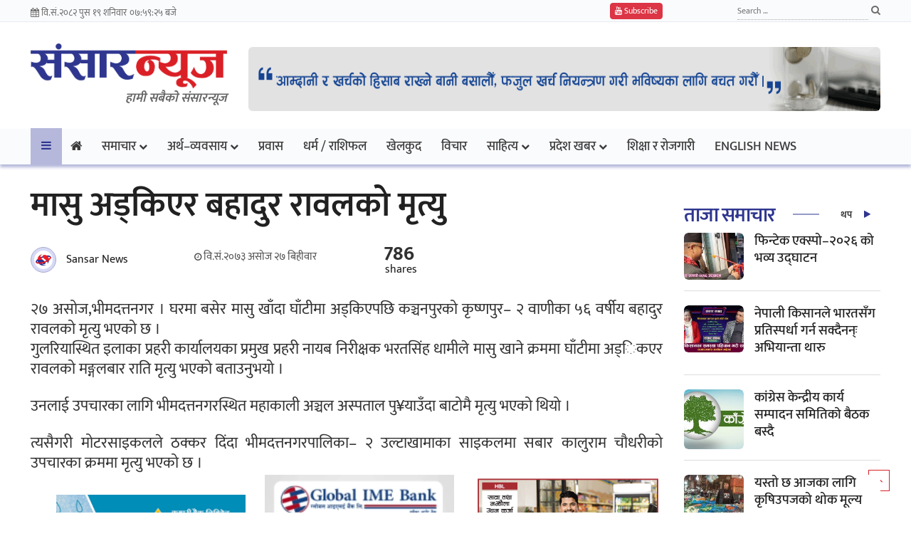

--- FILE ---
content_type: text/html; charset=UTF-8
request_url: https://sansarnews.com/11283/
body_size: 17774
content:
<!doctype html>
<html lang="en-US">
<head>
	<meta charset="UTF-8">
	<meta name="viewport" content="width=device-width, initial-scale=1">
	<link rel="profile" href="https://gmpg.org/xfn/11">

	<title>मासु अड्किएर बहादुर रावलको मृत्यु &#8211; Sansar News</title>
<meta name='robots' content='max-image-preview:large' />
<link rel="alternate" type="application/rss+xml" title="Sansar News &raquo; Feed" href="https://sansarnews.com/feed/" />
<link rel="alternate" type="application/rss+xml" title="Sansar News &raquo; Comments Feed" href="https://sansarnews.com/comments/feed/" />
<link rel="alternate" type="application/rss+xml" title="Sansar News &raquo; मासु अड्किएर बहादुर रावलको मृत्यु Comments Feed" href="https://sansarnews.com/11283/feed/" />
<link rel="alternate" title="oEmbed (JSON)" type="application/json+oembed" href="https://sansarnews.com/wp-json/oembed/1.0/embed?url=https%3A%2F%2Fsansarnews.com%2F11283%2F" />
<link rel="alternate" title="oEmbed (XML)" type="text/xml+oembed" href="https://sansarnews.com/wp-json/oembed/1.0/embed?url=https%3A%2F%2Fsansarnews.com%2F11283%2F&#038;format=xml" />
<style id='wp-img-auto-sizes-contain-inline-css'>
img:is([sizes=auto i],[sizes^="auto," i]){contain-intrinsic-size:3000px 1500px}
/*# sourceURL=wp-img-auto-sizes-contain-inline-css */
</style>
<style id='wp-emoji-styles-inline-css'>

	img.wp-smiley, img.emoji {
		display: inline !important;
		border: none !important;
		box-shadow: none !important;
		height: 1em !important;
		width: 1em !important;
		margin: 0 0.07em !important;
		vertical-align: -0.1em !important;
		background: none !important;
		padding: 0 !important;
	}
/*# sourceURL=wp-emoji-styles-inline-css */
</style>
<style id='wp-block-library-inline-css'>
:root{--wp-block-synced-color:#7a00df;--wp-block-synced-color--rgb:122,0,223;--wp-bound-block-color:var(--wp-block-synced-color);--wp-editor-canvas-background:#ddd;--wp-admin-theme-color:#007cba;--wp-admin-theme-color--rgb:0,124,186;--wp-admin-theme-color-darker-10:#006ba1;--wp-admin-theme-color-darker-10--rgb:0,107,160.5;--wp-admin-theme-color-darker-20:#005a87;--wp-admin-theme-color-darker-20--rgb:0,90,135;--wp-admin-border-width-focus:2px}@media (min-resolution:192dpi){:root{--wp-admin-border-width-focus:1.5px}}.wp-element-button{cursor:pointer}:root .has-very-light-gray-background-color{background-color:#eee}:root .has-very-dark-gray-background-color{background-color:#313131}:root .has-very-light-gray-color{color:#eee}:root .has-very-dark-gray-color{color:#313131}:root .has-vivid-green-cyan-to-vivid-cyan-blue-gradient-background{background:linear-gradient(135deg,#00d084,#0693e3)}:root .has-purple-crush-gradient-background{background:linear-gradient(135deg,#34e2e4,#4721fb 50%,#ab1dfe)}:root .has-hazy-dawn-gradient-background{background:linear-gradient(135deg,#faaca8,#dad0ec)}:root .has-subdued-olive-gradient-background{background:linear-gradient(135deg,#fafae1,#67a671)}:root .has-atomic-cream-gradient-background{background:linear-gradient(135deg,#fdd79a,#004a59)}:root .has-nightshade-gradient-background{background:linear-gradient(135deg,#330968,#31cdcf)}:root .has-midnight-gradient-background{background:linear-gradient(135deg,#020381,#2874fc)}:root{--wp--preset--font-size--normal:16px;--wp--preset--font-size--huge:42px}.has-regular-font-size{font-size:1em}.has-larger-font-size{font-size:2.625em}.has-normal-font-size{font-size:var(--wp--preset--font-size--normal)}.has-huge-font-size{font-size:var(--wp--preset--font-size--huge)}.has-text-align-center{text-align:center}.has-text-align-left{text-align:left}.has-text-align-right{text-align:right}.has-fit-text{white-space:nowrap!important}#end-resizable-editor-section{display:none}.aligncenter{clear:both}.items-justified-left{justify-content:flex-start}.items-justified-center{justify-content:center}.items-justified-right{justify-content:flex-end}.items-justified-space-between{justify-content:space-between}.screen-reader-text{border:0;clip-path:inset(50%);height:1px;margin:-1px;overflow:hidden;padding:0;position:absolute;width:1px;word-wrap:normal!important}.screen-reader-text:focus{background-color:#ddd;clip-path:none;color:#444;display:block;font-size:1em;height:auto;left:5px;line-height:normal;padding:15px 23px 14px;text-decoration:none;top:5px;width:auto;z-index:100000}html :where(.has-border-color){border-style:solid}html :where([style*=border-top-color]){border-top-style:solid}html :where([style*=border-right-color]){border-right-style:solid}html :where([style*=border-bottom-color]){border-bottom-style:solid}html :where([style*=border-left-color]){border-left-style:solid}html :where([style*=border-width]){border-style:solid}html :where([style*=border-top-width]){border-top-style:solid}html :where([style*=border-right-width]){border-right-style:solid}html :where([style*=border-bottom-width]){border-bottom-style:solid}html :where([style*=border-left-width]){border-left-style:solid}html :where(img[class*=wp-image-]){height:auto;max-width:100%}:where(figure){margin:0 0 1em}html :where(.is-position-sticky){--wp-admin--admin-bar--position-offset:var(--wp-admin--admin-bar--height,0px)}@media screen and (max-width:600px){html :where(.is-position-sticky){--wp-admin--admin-bar--position-offset:0px}}

/*# sourceURL=wp-block-library-inline-css */
</style><style id='global-styles-inline-css'>
:root{--wp--preset--aspect-ratio--square: 1;--wp--preset--aspect-ratio--4-3: 4/3;--wp--preset--aspect-ratio--3-4: 3/4;--wp--preset--aspect-ratio--3-2: 3/2;--wp--preset--aspect-ratio--2-3: 2/3;--wp--preset--aspect-ratio--16-9: 16/9;--wp--preset--aspect-ratio--9-16: 9/16;--wp--preset--color--black: #000000;--wp--preset--color--cyan-bluish-gray: #abb8c3;--wp--preset--color--white: #ffffff;--wp--preset--color--pale-pink: #f78da7;--wp--preset--color--vivid-red: #cf2e2e;--wp--preset--color--luminous-vivid-orange: #ff6900;--wp--preset--color--luminous-vivid-amber: #fcb900;--wp--preset--color--light-green-cyan: #7bdcb5;--wp--preset--color--vivid-green-cyan: #00d084;--wp--preset--color--pale-cyan-blue: #8ed1fc;--wp--preset--color--vivid-cyan-blue: #0693e3;--wp--preset--color--vivid-purple: #9b51e0;--wp--preset--gradient--vivid-cyan-blue-to-vivid-purple: linear-gradient(135deg,rgb(6,147,227) 0%,rgb(155,81,224) 100%);--wp--preset--gradient--light-green-cyan-to-vivid-green-cyan: linear-gradient(135deg,rgb(122,220,180) 0%,rgb(0,208,130) 100%);--wp--preset--gradient--luminous-vivid-amber-to-luminous-vivid-orange: linear-gradient(135deg,rgb(252,185,0) 0%,rgb(255,105,0) 100%);--wp--preset--gradient--luminous-vivid-orange-to-vivid-red: linear-gradient(135deg,rgb(255,105,0) 0%,rgb(207,46,46) 100%);--wp--preset--gradient--very-light-gray-to-cyan-bluish-gray: linear-gradient(135deg,rgb(238,238,238) 0%,rgb(169,184,195) 100%);--wp--preset--gradient--cool-to-warm-spectrum: linear-gradient(135deg,rgb(74,234,220) 0%,rgb(151,120,209) 20%,rgb(207,42,186) 40%,rgb(238,44,130) 60%,rgb(251,105,98) 80%,rgb(254,248,76) 100%);--wp--preset--gradient--blush-light-purple: linear-gradient(135deg,rgb(255,206,236) 0%,rgb(152,150,240) 100%);--wp--preset--gradient--blush-bordeaux: linear-gradient(135deg,rgb(254,205,165) 0%,rgb(254,45,45) 50%,rgb(107,0,62) 100%);--wp--preset--gradient--luminous-dusk: linear-gradient(135deg,rgb(255,203,112) 0%,rgb(199,81,192) 50%,rgb(65,88,208) 100%);--wp--preset--gradient--pale-ocean: linear-gradient(135deg,rgb(255,245,203) 0%,rgb(182,227,212) 50%,rgb(51,167,181) 100%);--wp--preset--gradient--electric-grass: linear-gradient(135deg,rgb(202,248,128) 0%,rgb(113,206,126) 100%);--wp--preset--gradient--midnight: linear-gradient(135deg,rgb(2,3,129) 0%,rgb(40,116,252) 100%);--wp--preset--font-size--small: 13px;--wp--preset--font-size--medium: 20px;--wp--preset--font-size--large: 36px;--wp--preset--font-size--x-large: 42px;--wp--preset--spacing--20: 0.44rem;--wp--preset--spacing--30: 0.67rem;--wp--preset--spacing--40: 1rem;--wp--preset--spacing--50: 1.5rem;--wp--preset--spacing--60: 2.25rem;--wp--preset--spacing--70: 3.38rem;--wp--preset--spacing--80: 5.06rem;--wp--preset--shadow--natural: 6px 6px 9px rgba(0, 0, 0, 0.2);--wp--preset--shadow--deep: 12px 12px 50px rgba(0, 0, 0, 0.4);--wp--preset--shadow--sharp: 6px 6px 0px rgba(0, 0, 0, 0.2);--wp--preset--shadow--outlined: 6px 6px 0px -3px rgb(255, 255, 255), 6px 6px rgb(0, 0, 0);--wp--preset--shadow--crisp: 6px 6px 0px rgb(0, 0, 0);}:where(.is-layout-flex){gap: 0.5em;}:where(.is-layout-grid){gap: 0.5em;}body .is-layout-flex{display: flex;}.is-layout-flex{flex-wrap: wrap;align-items: center;}.is-layout-flex > :is(*, div){margin: 0;}body .is-layout-grid{display: grid;}.is-layout-grid > :is(*, div){margin: 0;}:where(.wp-block-columns.is-layout-flex){gap: 2em;}:where(.wp-block-columns.is-layout-grid){gap: 2em;}:where(.wp-block-post-template.is-layout-flex){gap: 1.25em;}:where(.wp-block-post-template.is-layout-grid){gap: 1.25em;}.has-black-color{color: var(--wp--preset--color--black) !important;}.has-cyan-bluish-gray-color{color: var(--wp--preset--color--cyan-bluish-gray) !important;}.has-white-color{color: var(--wp--preset--color--white) !important;}.has-pale-pink-color{color: var(--wp--preset--color--pale-pink) !important;}.has-vivid-red-color{color: var(--wp--preset--color--vivid-red) !important;}.has-luminous-vivid-orange-color{color: var(--wp--preset--color--luminous-vivid-orange) !important;}.has-luminous-vivid-amber-color{color: var(--wp--preset--color--luminous-vivid-amber) !important;}.has-light-green-cyan-color{color: var(--wp--preset--color--light-green-cyan) !important;}.has-vivid-green-cyan-color{color: var(--wp--preset--color--vivid-green-cyan) !important;}.has-pale-cyan-blue-color{color: var(--wp--preset--color--pale-cyan-blue) !important;}.has-vivid-cyan-blue-color{color: var(--wp--preset--color--vivid-cyan-blue) !important;}.has-vivid-purple-color{color: var(--wp--preset--color--vivid-purple) !important;}.has-black-background-color{background-color: var(--wp--preset--color--black) !important;}.has-cyan-bluish-gray-background-color{background-color: var(--wp--preset--color--cyan-bluish-gray) !important;}.has-white-background-color{background-color: var(--wp--preset--color--white) !important;}.has-pale-pink-background-color{background-color: var(--wp--preset--color--pale-pink) !important;}.has-vivid-red-background-color{background-color: var(--wp--preset--color--vivid-red) !important;}.has-luminous-vivid-orange-background-color{background-color: var(--wp--preset--color--luminous-vivid-orange) !important;}.has-luminous-vivid-amber-background-color{background-color: var(--wp--preset--color--luminous-vivid-amber) !important;}.has-light-green-cyan-background-color{background-color: var(--wp--preset--color--light-green-cyan) !important;}.has-vivid-green-cyan-background-color{background-color: var(--wp--preset--color--vivid-green-cyan) !important;}.has-pale-cyan-blue-background-color{background-color: var(--wp--preset--color--pale-cyan-blue) !important;}.has-vivid-cyan-blue-background-color{background-color: var(--wp--preset--color--vivid-cyan-blue) !important;}.has-vivid-purple-background-color{background-color: var(--wp--preset--color--vivid-purple) !important;}.has-black-border-color{border-color: var(--wp--preset--color--black) !important;}.has-cyan-bluish-gray-border-color{border-color: var(--wp--preset--color--cyan-bluish-gray) !important;}.has-white-border-color{border-color: var(--wp--preset--color--white) !important;}.has-pale-pink-border-color{border-color: var(--wp--preset--color--pale-pink) !important;}.has-vivid-red-border-color{border-color: var(--wp--preset--color--vivid-red) !important;}.has-luminous-vivid-orange-border-color{border-color: var(--wp--preset--color--luminous-vivid-orange) !important;}.has-luminous-vivid-amber-border-color{border-color: var(--wp--preset--color--luminous-vivid-amber) !important;}.has-light-green-cyan-border-color{border-color: var(--wp--preset--color--light-green-cyan) !important;}.has-vivid-green-cyan-border-color{border-color: var(--wp--preset--color--vivid-green-cyan) !important;}.has-pale-cyan-blue-border-color{border-color: var(--wp--preset--color--pale-cyan-blue) !important;}.has-vivid-cyan-blue-border-color{border-color: var(--wp--preset--color--vivid-cyan-blue) !important;}.has-vivid-purple-border-color{border-color: var(--wp--preset--color--vivid-purple) !important;}.has-vivid-cyan-blue-to-vivid-purple-gradient-background{background: var(--wp--preset--gradient--vivid-cyan-blue-to-vivid-purple) !important;}.has-light-green-cyan-to-vivid-green-cyan-gradient-background{background: var(--wp--preset--gradient--light-green-cyan-to-vivid-green-cyan) !important;}.has-luminous-vivid-amber-to-luminous-vivid-orange-gradient-background{background: var(--wp--preset--gradient--luminous-vivid-amber-to-luminous-vivid-orange) !important;}.has-luminous-vivid-orange-to-vivid-red-gradient-background{background: var(--wp--preset--gradient--luminous-vivid-orange-to-vivid-red) !important;}.has-very-light-gray-to-cyan-bluish-gray-gradient-background{background: var(--wp--preset--gradient--very-light-gray-to-cyan-bluish-gray) !important;}.has-cool-to-warm-spectrum-gradient-background{background: var(--wp--preset--gradient--cool-to-warm-spectrum) !important;}.has-blush-light-purple-gradient-background{background: var(--wp--preset--gradient--blush-light-purple) !important;}.has-blush-bordeaux-gradient-background{background: var(--wp--preset--gradient--blush-bordeaux) !important;}.has-luminous-dusk-gradient-background{background: var(--wp--preset--gradient--luminous-dusk) !important;}.has-pale-ocean-gradient-background{background: var(--wp--preset--gradient--pale-ocean) !important;}.has-electric-grass-gradient-background{background: var(--wp--preset--gradient--electric-grass) !important;}.has-midnight-gradient-background{background: var(--wp--preset--gradient--midnight) !important;}.has-small-font-size{font-size: var(--wp--preset--font-size--small) !important;}.has-medium-font-size{font-size: var(--wp--preset--font-size--medium) !important;}.has-large-font-size{font-size: var(--wp--preset--font-size--large) !important;}.has-x-large-font-size{font-size: var(--wp--preset--font-size--x-large) !important;}
/*# sourceURL=global-styles-inline-css */
</style>

<style id='classic-theme-styles-inline-css'>
/*! This file is auto-generated */
.wp-block-button__link{color:#fff;background-color:#32373c;border-radius:9999px;box-shadow:none;text-decoration:none;padding:calc(.667em + 2px) calc(1.333em + 2px);font-size:1.125em}.wp-block-file__button{background:#32373c;color:#fff;text-decoration:none}
/*# sourceURL=/wp-includes/css/classic-themes.min.css */
</style>
<link rel='stylesheet' id='custom_theme-style-css' href='https://sansarnews.com/wp-content/themes/custom_theme/style.css?ver=1.0.0' media='all' />
<link rel="https://api.w.org/" href="https://sansarnews.com/wp-json/" /><link rel="alternate" title="JSON" type="application/json" href="https://sansarnews.com/wp-json/wp/v2/posts/11283" /><link rel="EditURI" type="application/rsd+xml" title="RSD" href="https://sansarnews.com/xmlrpc.php?rsd" />
<link rel="canonical" href="https://sansarnews.com/11283/" />
<link rel="pingback" href="https://sansarnews.com/xmlrpc.php"><link rel="icon" href="https://sansarnews.com/wp-content/uploads/2020/10/cropped-site_logo-32x32.png" sizes="32x32" />
<link rel="icon" href="https://sansarnews.com/wp-content/uploads/2020/10/cropped-site_logo-192x192.png" sizes="192x192" />
<link rel="apple-touch-icon" href="https://sansarnews.com/wp-content/uploads/2020/10/cropped-site_logo-180x180.png" />
<meta name="msapplication-TileImage" content="https://sansarnews.com/wp-content/uploads/2020/10/cropped-site_logo-270x270.png" />

	<style type="text/css">@font-face {font-family:Mukta;font-style:normal;font-weight:200;src:url(/cf-fonts/s/mukta/5.0.18/devanagari/200/normal.woff2);unicode-range:U+0900-097F,U+1CD0-1CF9,U+200C-200D,U+20A8,U+20B9,U+25CC,U+A830-A839,U+A8E0-A8FF;font-display:swap;}@font-face {font-family:Mukta;font-style:normal;font-weight:200;src:url(/cf-fonts/s/mukta/5.0.18/latin/200/normal.woff2);unicode-range:U+0000-00FF,U+0131,U+0152-0153,U+02BB-02BC,U+02C6,U+02DA,U+02DC,U+0304,U+0308,U+0329,U+2000-206F,U+2074,U+20AC,U+2122,U+2191,U+2193,U+2212,U+2215,U+FEFF,U+FFFD;font-display:swap;}@font-face {font-family:Mukta;font-style:normal;font-weight:200;src:url(/cf-fonts/s/mukta/5.0.18/latin-ext/200/normal.woff2);unicode-range:U+0100-02AF,U+0304,U+0308,U+0329,U+1E00-1E9F,U+1EF2-1EFF,U+2020,U+20A0-20AB,U+20AD-20CF,U+2113,U+2C60-2C7F,U+A720-A7FF;font-display:swap;}@font-face {font-family:Mukta;font-style:normal;font-weight:300;src:url(/cf-fonts/s/mukta/5.0.18/latin/300/normal.woff2);unicode-range:U+0000-00FF,U+0131,U+0152-0153,U+02BB-02BC,U+02C6,U+02DA,U+02DC,U+0304,U+0308,U+0329,U+2000-206F,U+2074,U+20AC,U+2122,U+2191,U+2193,U+2212,U+2215,U+FEFF,U+FFFD;font-display:swap;}@font-face {font-family:Mukta;font-style:normal;font-weight:300;src:url(/cf-fonts/s/mukta/5.0.18/devanagari/300/normal.woff2);unicode-range:U+0900-097F,U+1CD0-1CF9,U+200C-200D,U+20A8,U+20B9,U+25CC,U+A830-A839,U+A8E0-A8FF;font-display:swap;}@font-face {font-family:Mukta;font-style:normal;font-weight:300;src:url(/cf-fonts/s/mukta/5.0.18/latin-ext/300/normal.woff2);unicode-range:U+0100-02AF,U+0304,U+0308,U+0329,U+1E00-1E9F,U+1EF2-1EFF,U+2020,U+20A0-20AB,U+20AD-20CF,U+2113,U+2C60-2C7F,U+A720-A7FF;font-display:swap;}@font-face {font-family:Mukta;font-style:normal;font-weight:400;src:url(/cf-fonts/s/mukta/5.0.18/latin/400/normal.woff2);unicode-range:U+0000-00FF,U+0131,U+0152-0153,U+02BB-02BC,U+02C6,U+02DA,U+02DC,U+0304,U+0308,U+0329,U+2000-206F,U+2074,U+20AC,U+2122,U+2191,U+2193,U+2212,U+2215,U+FEFF,U+FFFD;font-display:swap;}@font-face {font-family:Mukta;font-style:normal;font-weight:400;src:url(/cf-fonts/s/mukta/5.0.18/latin-ext/400/normal.woff2);unicode-range:U+0100-02AF,U+0304,U+0308,U+0329,U+1E00-1E9F,U+1EF2-1EFF,U+2020,U+20A0-20AB,U+20AD-20CF,U+2113,U+2C60-2C7F,U+A720-A7FF;font-display:swap;}@font-face {font-family:Mukta;font-style:normal;font-weight:400;src:url(/cf-fonts/s/mukta/5.0.18/devanagari/400/normal.woff2);unicode-range:U+0900-097F,U+1CD0-1CF9,U+200C-200D,U+20A8,U+20B9,U+25CC,U+A830-A839,U+A8E0-A8FF;font-display:swap;}@font-face {font-family:Mukta;font-style:normal;font-weight:500;src:url(/cf-fonts/s/mukta/5.0.18/devanagari/500/normal.woff2);unicode-range:U+0900-097F,U+1CD0-1CF9,U+200C-200D,U+20A8,U+20B9,U+25CC,U+A830-A839,U+A8E0-A8FF;font-display:swap;}@font-face {font-family:Mukta;font-style:normal;font-weight:500;src:url(/cf-fonts/s/mukta/5.0.18/latin-ext/500/normal.woff2);unicode-range:U+0100-02AF,U+0304,U+0308,U+0329,U+1E00-1E9F,U+1EF2-1EFF,U+2020,U+20A0-20AB,U+20AD-20CF,U+2113,U+2C60-2C7F,U+A720-A7FF;font-display:swap;}@font-face {font-family:Mukta;font-style:normal;font-weight:500;src:url(/cf-fonts/s/mukta/5.0.18/latin/500/normal.woff2);unicode-range:U+0000-00FF,U+0131,U+0152-0153,U+02BB-02BC,U+02C6,U+02DA,U+02DC,U+0304,U+0308,U+0329,U+2000-206F,U+2074,U+20AC,U+2122,U+2191,U+2193,U+2212,U+2215,U+FEFF,U+FFFD;font-display:swap;}@font-face {font-family:Mukta;font-style:normal;font-weight:600;src:url(/cf-fonts/s/mukta/5.0.18/latin/600/normal.woff2);unicode-range:U+0000-00FF,U+0131,U+0152-0153,U+02BB-02BC,U+02C6,U+02DA,U+02DC,U+0304,U+0308,U+0329,U+2000-206F,U+2074,U+20AC,U+2122,U+2191,U+2193,U+2212,U+2215,U+FEFF,U+FFFD;font-display:swap;}@font-face {font-family:Mukta;font-style:normal;font-weight:600;src:url(/cf-fonts/s/mukta/5.0.18/latin-ext/600/normal.woff2);unicode-range:U+0100-02AF,U+0304,U+0308,U+0329,U+1E00-1E9F,U+1EF2-1EFF,U+2020,U+20A0-20AB,U+20AD-20CF,U+2113,U+2C60-2C7F,U+A720-A7FF;font-display:swap;}@font-face {font-family:Mukta;font-style:normal;font-weight:600;src:url(/cf-fonts/s/mukta/5.0.18/devanagari/600/normal.woff2);unicode-range:U+0900-097F,U+1CD0-1CF9,U+200C-200D,U+20A8,U+20B9,U+25CC,U+A830-A839,U+A8E0-A8FF;font-display:swap;}@font-face {font-family:Mukta;font-style:normal;font-weight:700;src:url(/cf-fonts/s/mukta/5.0.18/devanagari/700/normal.woff2);unicode-range:U+0900-097F,U+1CD0-1CF9,U+200C-200D,U+20A8,U+20B9,U+25CC,U+A830-A839,U+A8E0-A8FF;font-display:swap;}@font-face {font-family:Mukta;font-style:normal;font-weight:700;src:url(/cf-fonts/s/mukta/5.0.18/latin/700/normal.woff2);unicode-range:U+0000-00FF,U+0131,U+0152-0153,U+02BB-02BC,U+02C6,U+02DA,U+02DC,U+0304,U+0308,U+0329,U+2000-206F,U+2074,U+20AC,U+2122,U+2191,U+2193,U+2212,U+2215,U+FEFF,U+FFFD;font-display:swap;}@font-face {font-family:Mukta;font-style:normal;font-weight:700;src:url(/cf-fonts/s/mukta/5.0.18/latin-ext/700/normal.woff2);unicode-range:U+0100-02AF,U+0304,U+0308,U+0329,U+1E00-1E9F,U+1EF2-1EFF,U+2020,U+20A0-20AB,U+20AD-20CF,U+2113,U+2C60-2C7F,U+A720-A7FF;font-display:swap;}@font-face {font-family:Mukta;font-style:normal;font-weight:800;src:url(/cf-fonts/s/mukta/5.0.18/latin/800/normal.woff2);unicode-range:U+0000-00FF,U+0131,U+0152-0153,U+02BB-02BC,U+02C6,U+02DA,U+02DC,U+0304,U+0308,U+0329,U+2000-206F,U+2074,U+20AC,U+2122,U+2191,U+2193,U+2212,U+2215,U+FEFF,U+FFFD;font-display:swap;}@font-face {font-family:Mukta;font-style:normal;font-weight:800;src:url(/cf-fonts/s/mukta/5.0.18/latin-ext/800/normal.woff2);unicode-range:U+0100-02AF,U+0304,U+0308,U+0329,U+1E00-1E9F,U+1EF2-1EFF,U+2020,U+20A0-20AB,U+20AD-20CF,U+2113,U+2C60-2C7F,U+A720-A7FF;font-display:swap;}@font-face {font-family:Mukta;font-style:normal;font-weight:800;src:url(/cf-fonts/s/mukta/5.0.18/devanagari/800/normal.woff2);unicode-range:U+0900-097F,U+1CD0-1CF9,U+200C-200D,U+20A8,U+20B9,U+25CC,U+A830-A839,U+A8E0-A8FF;font-display:swap;}</style>	
	<!-- Bootstrap -->
	<link rel="stylesheet" href="https://sansarnews.com/wp-content/themes/custom_theme/css/bootstrap.min.css">
	<!-- Template styles-->
	<link rel="stylesheet" href="https://sansarnews.com/wp-content/themes/custom_theme/css/style.css">
	<!-- FontAwesome -->
	<link rel="stylesheet" href="https://sansarnews.com/wp-content/themes/custom_theme/css/font-awesome.min.css">
	<link rel="stylesheet" href="https://sansarnews.com/wp-content/themes/custom_theme/css/colorbox.css">

	<meta property="og:type" content="article" />
	<meta property="og:title" content="मासु अड्किएर बहादुर रावलको मृत्यु - sansarnews.com" />
	<meta property="og:description" content="२७ असोज,भीमदत्तनगर । घरमा बसेर मासु खाँदा घाँटीमा अड्किएपछि कञ्चनपुरको कृष्णपुर– २ वाणीका ५६ वर्षीय बहादुर रावलको मृत्यु भएको छ । गुलरियास्थित इलाका प्रहरी कार्यालयका" />
	<meta property="og:url" content="https://sansarnews.com/11283/" />
	
	<meta property="og:image" content="https://sansarnews.com/wp-content/themes/custom_theme/images/logo-large.jpg" />
	<meta property="og:image:secure_url" content="https://sansarnews.com/wp-content/themes/custom_theme/images/logo-large.jpg" />
	<meta property="og:image:width" content="600" />
	<meta property="og:image:height" content="400" />
	
	<meta name="twitter:card" content="summary_large_image" />
	<meta name="twitter:title" content="मासु अड्किएर बहादुर रावलको मृत्यु - sansarnews.com" />
	<meta name="twitter:description" content="२७ असोज,भीमदत्तनगर । घरमा बसेर मासु खाँदा घाँटीमा अड्किएपछि कञ्चनपुरको कृष्णपुर– २ वाणीका ५६ वर्षीय बहादुर रावलको मृत्यु भएको छ । गुलरियास्थित इलाका प्रहरी कार्यालयका" />
	<meta name="twitter:image" content="https://sansarnews.com/wp-content/themes/custom_theme/images/logo-large.jpg" /> 
	
	<meta name="keywords" content="मासु अड्किएर बहादुर रावलको मृत्यु" />
    <meta name="description" content="२७ असोज,भीमदत्तनगर । घरमा बसेर मासु खाँदा घाँटीमा अड्किएपछि कञ्चनपुरको कृष्णपुर– २ वाणीका ५६ वर्षीय बहादुर रावलको मृत्यु भएको छ । गुलरियास्थित इलाका प्रहरी कार्यालयका" />
	
	<meta property="fb:app_id" content="1065935373553540" />
	
	<!-- Favicon -->
    <link rel="apple-touch-icon" sizes="57x57" href="https://sansarnews.com/wp-content/themes/custom_theme/favicons/apple-icon-57x57.png">
	<link rel="apple-touch-icon" sizes="60x60" href="https://sansarnews.com/wp-content/themes/custom_theme/favicons/apple-icon-60x60.png">
	<link rel="apple-touch-icon" sizes="72x72" href="https://sansarnews.com/wp-content/themes/custom_theme/favicons/apple-icon-72x72.png">
	<link rel="apple-touch-icon" sizes="76x76" href="https://sansarnews.com/wp-content/themes/custom_theme/favicons/apple-icon-76x76.png">
	<link rel="apple-touch-icon" sizes="114x114" href="https://sansarnews.com/wp-content/themes/custom_theme/favicons/apple-icon-114x114.png">
	<link rel="apple-touch-icon" sizes="120x120" href="https://sansarnews.com/wp-content/themes/custom_theme/favicons/apple-icon-120x120.png">
	<link rel="apple-touch-icon" sizes="144x144" href="https://sansarnews.com/wp-content/themes/custom_theme/favicons/apple-icon-144x144.png">
	<link rel="apple-touch-icon" sizes="152x152" href="https://sansarnews.com/wp-content/themes/custom_theme/favicons/apple-icon-152x152.png">
	<link rel="apple-touch-icon" sizes="180x180" href="https://sansarnews.com/wp-content/themes/custom_theme/favicons/apple-icon-180x180.png">
	<link rel="icon" type="image/png" sizes="192x192"  href="https://sansarnews.com/wp-content/themes/custom_theme/favicons/android-icon-192x192.png">
	<link rel="icon" type="image/png" sizes="32x32" href="https://sansarnews.com/wp-content/themes/custom_theme/favicons/favicon-32x32.png">
	<link rel="icon" type="image/png" sizes="96x96" href="https://sansarnews.com/wp-content/themes/custom_theme/favicons/favicon-96x96.png">
	<link rel="icon" type="image/png" sizes="16x16" href="https://sansarnews.com/wp-content/themes/custom_theme/favicons/favicon-16x16.png">
	<link rel="manifest" href="https://sansarnews.com/wp-content/themes/custom_theme/favicons/manifest.json">
	<meta name="msapplication-TileColor" content="#ffffff">
	<meta name="msapplication-TileImage" content="https://sansarnews.com/wp-content/themes/custom_theme/favicons/ms-icon-144x144.png">
	<meta name="theme-color" content="#ffffff">
	<!-- Favicon -->
	
	<style type="text/css">
	
    	.byline_writter_breaking img {
            height: 36px;
            padding: 4px;
            background: #d7daf5;
            border: 1px solid #a7aacf;
            width: 36px;
            margin-right: 10px;
            border-radius: 50%;
        }
	    
        /* overlay starts here */
        #overlay {
            position: fixed;
            display: block;
            width: 100%;
            height: 100%;
            top: 0;
            left: 0;
            right: 0;
            bottom: 0;
            background-color: rgb(255 255 255);
            z-index: 999;
            cursor: pointer;
            margin: 0;
        }
        #overlay .logo {
            height: 50px;
            margin: 15px 0 5px;
        }
        #overlay .image-block {
            width: 60%;
            margin: 10px auto 0;
        }
        #overlay .image-block img {
            max-height: 600px;
        }
        #overlay .skip_btn {
            line-height: 28px;
            border-radius: 48px;
            padding: 4px 15px;
            background-color: #ee1c25;
            color: #fff;
            font-size: 12px;
            text-transform: uppercase;
            font-weight: 600;
            cursor: pointer;
            text-align: right;
            margin: 15px 0;
        }
        #overlay a.text-center {
            display: block;
            margin-top: 10px;
        }
        #skip_timer {
            display: block;
        }
        .header-right .ad_section img {
            height: 90px;
            margin-top: 25px;
        }
        /* overlay ends here */
	</style>

	<script>

	
	function checkTime(i) {
		var nep = ['०','०१','०२','०३','०४','०५','०६','०७','०८','०९', '१०', '११', '१२', '१३', '१४', '१५', '१६', '१७', '१८', '१९', '२०', '२१', '२२', '२३', '२४', '२५', '२६', '२७', '२८', '२९', '३०', '३१', '३२', '३३', '३४', '३५', '३६', '३७', '३८', '३९', '४०', '४१', '४२', '४३', '४४', '४५', '४६', '४७', '४८', '४९', '५०', '५१', '५२', '५३', '५४', '५५', '५६', '५७', '५८', '५९', '६०'];

		j = nep[i];

		return j;

	}

	function startTime() {

		var am_pm = '';	
		var today = new Date();
		var h = today.getHours();
		var m = today.getMinutes();
		var s = today.getSeconds();

		am_pm = (parseInt(h) > 11)?' PM':' AM';
		// add a zero in front of numbers<10

		h = (parseInt(h) > 11)?(parseInt(h) - 12):h; 

		h = (h == 0)?12:h;

		h = checkTime(h);
		m = checkTime(m);
		s = checkTime(s);

		var time_span = h + ":" + m + ":" + s + ' बजे';
		document.getElementById('time_span').innerHTML = time_span;
		t = setTimeout(function() {
		startTime();
		}, 500);
	}
	</script>
	
	<script src='https://platform-api.sharethis.com/js/sharethis.js#property=650927563b8450001ac45f4b&product=sop' async='async'></script>
	
	<!-- Google tag (gtag.js) -->
    <script async src="https://www.googletagmanager.com/gtag/js?id=G-DWMFSFQ7FT"></script>
    <script>
      window.dataLayer = window.dataLayer || [];
      function gtag(){dataLayer.push(arguments);}
      gtag('js', new Date());
    
      gtag('config', 'G-DWMFSFQ7FT');
    </script>
	<!-- Google tag (gtag.js) -->

</head>

<body data-rsssl=1 class="wp-singular post-template-default single single-post postid-11283 single-format-standard wp-theme-custom_theme"  onload="return startTime();">
	
<!-- fb like plugin -->
<div id="fb-root"></div>
<script async defer crossorigin="anonymous" src="https://connect.facebook.net/en_US/sdk.js#xfbml=1&version=v18.0&appId=1065935373553540" nonce="QYkVGBmh"></script>
<!-- fb like plugin -->

<div id="sticky_block">
	<div id="sticky_block_inner" class="text-center">

		<span id="close_this" class="display_block pull-right">
			<img src="https://sansarnews.com/wp-content/themes/custom_theme/images/back.png" title="back" alt="back">
		</span>

		<div class="clearfix"></div>

		<ul class="mb10 logo_slide">
			<li>
				<a href="https://sansarnews.com/">
					<img src="https://sansarnews.com/wp-content/themes/custom_theme/images/logo.png" title="Logo" class="img-responsive" alt="Logo">
				</a>
			</li>
		</ul>

		<div class="clearfix"></div>
		
    	<ul id="menu-sidebar-menu" class="menu_here text-left"><li id="menu-item-384345" class="menu-item menu-item-type-taxonomy menu-item-object-category menu-item-384345"><a href="https://sansarnews.com/category/politics/">राजनीति</a></li>
<li id="menu-item-384347" class="menu-item menu-item-type-taxonomy menu-item-object-category menu-item-384347"><a href="https://sansarnews.com/category/opinion/">विचार</a></li>
<li id="menu-item-384337" class="menu-item menu-item-type-taxonomy menu-item-object-category menu-item-384337"><a href="https://sansarnews.com/category/finance-business/">अर्थ–व्यवसाय</a></li>
<li id="menu-item-384343" class="menu-item menu-item-type-taxonomy menu-item-object-category menu-item-384343"><a href="https://sansarnews.com/category/nepalese-activities-in-the-world/">प्रवास</a></li>
<li id="menu-item-384344" class="menu-item menu-item-type-taxonomy menu-item-object-category menu-item-384344"><a href="https://sansarnews.com/category/blogthought/">ब्लग</a></li>
<li id="menu-item-384335" class="menu-item menu-item-type-taxonomy menu-item-object-category menu-item-384335"><a href="https://sansarnews.com/category/interview/">अन्तरवार्ता</a></li>
<li id="menu-item-384342" class="menu-item menu-item-type-taxonomy menu-item-object-category menu-item-384342"><a href="https://sansarnews.com/category/province-news/">प्रदेश खबर</a></li>
<li id="menu-item-384340" class="menu-item menu-item-type-taxonomy menu-item-object-category menu-item-384340"><a href="https://sansarnews.com/category/religion-horoscope/">धर्म / राशिफल</a></li>
<li id="menu-item-384336" class="menu-item menu-item-type-taxonomy menu-item-object-category menu-item-384336"><a href="https://sansarnews.com/category/international-news/">अन्तर्राष्ट्रिय समाचार</a></li>
<li id="menu-item-384351" class="menu-item menu-item-type-taxonomy menu-item-object-category menu-item-384351"><a href="https://sansarnews.com/category/health/">स्वास्थ्य</a></li>
<li id="menu-item-384348" class="menu-item menu-item-type-taxonomy menu-item-object-category menu-item-384348"><a href="https://sansarnews.com/category/literature/">साहित्य</a></li>
<li id="menu-item-384339" class="menu-item menu-item-type-taxonomy menu-item-object-category menu-item-384339"><a href="https://sansarnews.com/category/sports/">खेलकुद</a></li>
<li id="menu-item-384338" class="menu-item menu-item-type-taxonomy menu-item-object-category menu-item-384338"><a href="https://sansarnews.com/category/art/">कला</a></li>
<li id="menu-item-384346" class="menu-item menu-item-type-taxonomy menu-item-object-category menu-item-384346"><a href="https://sansarnews.com/category/different-world/">रोचक खबर</a></li>
</ul>    	
	</div>
</div>

<!-- header-section-starts -->


<div class="body-inner">

	<div class="skip_ad_hide_overview"></div>

	<!-- Header start -->
	<header id="header" class="header">
		<div class="header_top">
			<div class="container">
				<div class="row">
					<div class="col-md-6">
						<div id="today_date_div">
							<span><i class="fa fa-calendar"></i> वि.सं.२०८२ पुस १९ शनिवार</span>
							<span class="today_date text-right"></span><span id="time_span"></span>
						</div>
					</div>
					<div class="col-md-6">
						<div class="row">
                    		                    									<div class="col-md-6 col-xs-6">   
						        <div class="social_links_inner hidden-xs">
						        	<a class="btn btn-danger btn-xs" href="https://www.youtube.com/@sansarnews" data-size="large" target="_blank"><i class="fa fa-youtube" aria-hidden="true"></i> Subscribe</a>
						        </div>
							</div>
														<div class="col-md-6 col-xs-6">
								<div class="search-form pull-right hidden-xs">
									

<form role="search" method="get" class="search-form" action="https://sansarnews.com/">
	<input type="search" id="search-form-69582397d030f" class="search-field" placeholder="Search &hellip;" value="" name="s" />
	<button type="submit" class="search-submit"><i class="fa fa-search" aria-hidden="true"></i></button>
</form>
								</div>	
							</div>
						</div>

					</div>
					<div class="clearfix"></div>
				</div>
			</div>
		</div>
		<div class="container">
			<div class="row header_row">
				<div class="col-md-3 col-sm-12">
					<div class="logo">
						 <a href="https://sansarnews.com/">
							<img src="https://sansarnews.com/wp-content/themes/custom_theme/images/logo.png" alt="logo" title="logo" class="img-responsive">
						 </a>

                        <h1 class="text-right">
						 	<a href="https://sansarnews.com/"> हामी सबैकाे संसारन्यूज </a>
						</h1>
					</div>
				</div><!-- logo col end -->

				<div class="col-md-9 col-sm-12 header-right pull-right">

					<div class="ad-banner float-right">
						
					    <div class="header-right row"><div class="col-md-12"><div class="ad_section long_ad"><a href="https://www.machbank.com/" target="_blank"><img src="https://sansarnews.com/wp-content/uploads/2025/10/1230-by-100.gif" class="img-responsive mt10" alt="MBL AD" title="MBL AD" /></a></div></div></div>				
					</div>
				</div><!-- header right end -->

			</div><!-- Row end -->
		</div><!-- Logo and banner area end -->
	</header><!--/ Header end -->

	<div class="main-nav clearfix" id="main-nav-bar">
		<div class="container nav_container">
			<div class="row">
				<div class="col-md-12">
					<nav class="navbar navbar-expand-lg col">
						<div class="site-nav-inner float-left">
						    <span class="sticky_logo"><a href="https://sansarnews.com/">
        							<img src="https://sansarnews.com/wp-content/themes/custom_theme/images/logo.png" alt="logo" title="logo" class="img-responsive">
        						 </a></span>
			               <button class="navbar-toggler" type="button" data-toggle="collapse" data-target="#navbarSupportedContent" aria-controls="navbarSupportedContent" aria-expanded="true" aria-label="Toggle navigation">
			                  <span class="navbar-toggler-icon"></span>
			                  <span class="navbar-toggler-icon"></span>
			                  <span class="navbar-toggler-icon"></span>
			               </button>
			               <!-- End of Navbar toggler -->

							<div id="navbarSupportedContent" class="collapse navbar-collapse navbar-responsive-collapse">

								<ul class="hidden-xs">
									<li>
										<a href="#sticky_block" id="a_sticky_block">
											<i class="fa fa-bars"></i>
										</a>
									</li>
								</ul>

						    	<ul id="menu-mainmenu" class="nav navbar-nav"><li id="menu-item-384312" class="menu-item menu-item-type-post_type menu-item-object-page menu-item-home menu-item-384312"><a href="https://sansarnews.com/"><i class="fa fa-home"></i></a></li>
<li id="menu-item-69113" class="menu-item menu-item-type-taxonomy menu-item-object-category menu-item-has-children menu-item-69113"><a href="https://sansarnews.com/category/news/">समाचार</a>
<ul class="sub-menu">
	<li id="menu-item-69115" class="menu-item menu-item-type-taxonomy menu-item-object-category current-post-ancestor current-menu-parent current-post-parent menu-item-69115"><a href="https://sansarnews.com/category/main-news/">मुख्य समाचार</a></li>
	<li id="menu-item-69114" class="menu-item menu-item-type-taxonomy menu-item-object-category menu-item-69114"><a href="https://sansarnews.com/category/international-news/">अन्तर्राष्ट्रिय समाचार</a></li>
	<li id="menu-item-220056" class="menu-item menu-item-type-taxonomy menu-item-object-category menu-item-220056"><a href="https://sansarnews.com/category/health/">स्वास्थ्य</a></li>
	<li id="menu-item-157960" class="menu-item menu-item-type-taxonomy menu-item-object-category menu-item-157960"><a href="https://sansarnews.com/category/art/">कला</a></li>
	<li id="menu-item-69097" class="menu-item menu-item-type-taxonomy menu-item-object-category menu-item-69097"><a href="https://sansarnews.com/category/sports/">खेलकुद</a></li>
</ul>
</li>
<li id="menu-item-157842" class="menu-item menu-item-type-taxonomy menu-item-object-category menu-item-has-children menu-item-157842"><a href="https://sansarnews.com/category/finance-business/">अर्थ–व्यवसाय</a>
<ul class="sub-menu">
	<li id="menu-item-226388" class="menu-item menu-item-type-taxonomy menu-item-object-category menu-item-226388"><a href="https://sansarnews.com/category/finance-business/banking-news/">बैंकिङ्ग समाचार</a></li>
	<li id="menu-item-226387" class="menu-item menu-item-type-taxonomy menu-item-object-category menu-item-226387"><a href="https://sansarnews.com/category/finance-business/insurance-khabar/">इन्स्योरेन्स खबर</a></li>
	<li id="menu-item-226389" class="menu-item menu-item-type-taxonomy menu-item-object-category menu-item-226389"><a href="https://sansarnews.com/category/finance-business/automobile/">अटोमोबाइल</a></li>
	<li id="menu-item-217239" class="menu-item menu-item-type-taxonomy menu-item-object-category menu-item-217239"><a href="https://sansarnews.com/category/finance-business/tourism/">पर्यटन</a></li>
	<li id="menu-item-217229" class="menu-item menu-item-type-taxonomy menu-item-object-category menu-item-217229"><a href="https://sansarnews.com/category/finance-business/agriculture/">कृषि</a></li>
</ul>
</li>
<li id="menu-item-157843" class="menu-item menu-item-type-taxonomy menu-item-object-category menu-item-157843"><a href="https://sansarnews.com/category/nepalese-activities-in-the-world/">प्रवास</a></li>
<li id="menu-item-161595" class="menu-item menu-item-type-taxonomy menu-item-object-category menu-item-161595"><a href="https://sansarnews.com/category/religion-horoscope/">धर्म / राशिफल</a></li>
<li id="menu-item-157844" class="menu-item menu-item-type-taxonomy menu-item-object-category menu-item-157844"><a href="https://sansarnews.com/category/sports/">खेलकुद</a></li>
<li id="menu-item-161594" class="menu-item menu-item-type-taxonomy menu-item-object-category menu-item-161594"><a href="https://sansarnews.com/category/opinion/">विचार</a></li>
<li id="menu-item-215384" class="menu-item menu-item-type-taxonomy menu-item-object-category menu-item-has-children menu-item-215384"><a href="https://sansarnews.com/category/literature/">साहित्य</a>
<ul class="sub-menu">
	<li id="menu-item-161596" class="menu-item menu-item-type-taxonomy menu-item-object-category menu-item-161596"><a href="https://sansarnews.com/category/literature/story/">कथा</a></li>
	<li id="menu-item-161597" class="menu-item menu-item-type-taxonomy menu-item-object-category menu-item-161597"><a href="https://sansarnews.com/category/literature/poem/">कविता</a></li>
	<li id="menu-item-161598" class="menu-item menu-item-type-taxonomy menu-item-object-category menu-item-161598"><a href="https://sansarnews.com/category/literature/gazal/">गजल/गीत</a></li>
	<li id="menu-item-161601" class="menu-item menu-item-type-taxonomy menu-item-object-category menu-item-161601"><a href="https://sansarnews.com/category/literature/liberator/">मुक्तक</a></li>
</ul>
</li>
<li id="menu-item-217381" class="menu-item menu-item-type-taxonomy menu-item-object-category menu-item-has-children menu-item-217381"><a href="https://sansarnews.com/category/province-news/">प्रदेश खबर</a>
<ul class="sub-menu">
	<li id="menu-item-157967" class="menu-item menu-item-type-taxonomy menu-item-object-category menu-item-157967"><a href="https://sansarnews.com/category/province-news/koshi-province/">कोशी प्रदेश</a></li>
	<li id="menu-item-373243" class="menu-item menu-item-type-taxonomy menu-item-object-category menu-item-373243"><a href="https://sansarnews.com/category/province-news/madhesh-province/">मधेस प्रदेश</a></li>
	<li id="menu-item-157963" class="menu-item menu-item-type-taxonomy menu-item-object-category menu-item-157963"><a href="https://sansarnews.com/category/province-news/bagmati-province/">बाग्मती प्रदेश</a></li>
	<li id="menu-item-157964" class="menu-item menu-item-type-taxonomy menu-item-object-category menu-item-157964"><a href="https://sansarnews.com/category/province-news/gandaki-province/">गण्डकी प्रदेश</a></li>
	<li id="menu-item-157965" class="menu-item menu-item-type-taxonomy menu-item-object-category menu-item-157965"><a href="https://sansarnews.com/category/province-news/lumbini-province/">लुम्बिनी प्रदेश</a></li>
	<li id="menu-item-157968" class="menu-item menu-item-type-taxonomy menu-item-object-category menu-item-157968"><a href="https://sansarnews.com/category/province-news/karnali-province/">कर्णाली प्रदेश</a></li>
	<li id="menu-item-215385" class="menu-item menu-item-type-taxonomy menu-item-object-category menu-item-215385"><a href="https://sansarnews.com/category/province-news/sudur-pashchim-province/">सुदुरपश्चिम</a></li>
</ul>
</li>
<li id="menu-item-157845" class="menu-item menu-item-type-taxonomy menu-item-object-category menu-item-157845"><a href="https://sansarnews.com/category/education-career/">शिक्षा र रोजगारी</a></li>
<li id="menu-item-279841" class="menu-item menu-item-type-taxonomy menu-item-object-category menu-item-279841"><a href="https://sansarnews.com/category/english-news/">English News</a></li>
</ul>							</div><!--/ Collapse end -->

						</div><!-- Site Navbar inner end -->
					</nav><!--/ Navigation end -->

				</div>
			</div><!--/ Row end -->
		</div>
		
	</div><!-- Menu wrapper end -->

	                



<section class="mt20 newspage single_view_page">
    
	<div class="sticky2" id="sticky2_title">
        <div class="mt20 container innerpage_template">
            <div class="row">
                <div class="col-md-9">
    					<div class="page-title">
    				        <label>मासु अड्किएर बहादुर रावलको मृत्यु </label>
    				    </div>
    			</div> <!-- col-md-9 -->
    		</div>
        </div>
    </div>
    
	<div class="container">
		<div class="row">

			<div class="col-md-9 fl">

				<div class="grid" id="grid_block">
					<div class="grid-header">

						<div class="category-listing">
							<h3 class="post-title">
									मासु अड्किएर बहादुर रावलको मृत्यु							</h3>
							
							
									
									
							

							<div class="pt10 pb10 mb30">
							    
    				            <div class="row">
    				                <div class="col-md-3 col-xs-12 text-left">
    				                        
                    					<span class="byline_writter_breaking"><img src="https://sansarnews.com/wp-content/themes/custom_theme/images/small_icon.jpg" class="img-fluid " alt="Sansar News" title="Sansar News" />                    					    
                        					Sansar News                        					
                    					</span>                    					
                                    </div>
    				                <div class="col-md-3 col-xs-12 text-left">
    				                    <p class="posted-date"><i class="fa fa-clock-o"></i> वि.सं.२०७३ असोज २७ बिहीवार </p>
                                    </div>
    				                <div class="col-md-2 col-xs-3 text-center p-0">
    				                    <p class="h2"><strong>786&nbsp;</strong> </p>
    				                    <span>shares</span>
                                    </div>
    				                <div class="col-md-4 col-xs-9 p-0">
    				                    <div class="sharethis-inline-share-buttons"></div>
    				                </div>
    				            </div>

							</div>
							
							
							
													
						</div>
					</div>
				</div>							
    
        		<div id="island_ad" style="display: none;">
        			
        			<a href="https://www.himalayanbank.com/en/" target="_blank"><img src="https://sansarnews.com/wp-content/uploads/2025/11/Gif-SME-300x300pxl.gif" class="img-responsive" alt="HBL ad" title="HBL ad" style="width: 30%;float: right;margin-left: 3%;padding: 20px 0;margin-top: 10px;" /></a><a href="https://www.globalimebank.com/" target="_blank"><img src="https://sansarnews.com/wp-content/uploads/2025/10/Global-Auto-Loan-200-x-200.gif" class="img-responsive" alt="Global AD news content" title="Global AD news content" style="width: 30%;float: right;margin-left: 3%;padding: 20px 0;margin-top: 10px;" /></a><a href="https://www.kumaribank.com/en/personal-banking" target="_blank"><img src="https://sansarnews.com/wp-content/uploads/2025/09/250x250-Gif.gif" class="img-responsive" alt="Kumari Bank AD" title="Kumari Bank AD" style="width: 30%;float: right;margin-left: 3%;padding: 20px 0;margin-top: 10px;" /></a>        		</div>

				<div class="clearfix"></div>
					<div class="content" id="this_content">			
						<div class="grids">
						
						<div class="clearfix"></div>

						<div class="featured_img">
						</div>
						
						<div class="mb6">
							
							
							<p>२७ असोज,भीमदत्तनगर । घरमा बसेर मासु खाँदा घाँटीमा अड्किएपछि कञ्चनपुरको कृष्णपुर– २ वाणीका ५६ वर्षीय बहादुर रावलको मृत्यु भएको छ ।<br />
गुलरियास्थित इलाका प्रहरी कार्यालयका प्रमुख प्रहरी नायब निरीक्षक भरतसिंह धामीले मासु खाने क्रममा घाँटीमा अड्िकएर रावलको मङ्गलबार राति मृत्यु भएको बताउनुभयो ।</p>
<p>उनलाई उपचारका लागि भीमदत्तनगरस्थित महाकाली अञ्चल अस्पताल पु¥याउँदा बाटोमै मृत्यु भएको थियो ।</p>
<p>त्यसैगरी मोटरसाइकलले ठक्कर दिंदा भीमदत्तनगरपालिका– २ उल्टाखामाका साइकलमा सबार कालुराम चौधरीको उपचारका क्रममा मृत्यु भएको छ ।</p>
<p>से २ प ९०६१ नं को मोटरसाइकलले पूर्व–पश्चिम राजमार्गको बेदकोट नगरपालिका– १३ दैजी क्षेत्रमा ठक्कर दिंदा घाइते भएका साइकलयात्री चौधरीको मङ्गलबार उपचारका क्रममा कोहलपुरस्थित मेडिकल कलेजमा मृत्यु भएको जिल्ला प्रहरी कार्यालयले जनाएको छ ।रासस</p>
						
						</div>

						<div class="clearfix"></div>
												
						
						<p class="posted-date"><i class="fa fa-clock-o"></i> वि.सं.२०७३ असोज २७ बिहीवार ०२:०३ मा प्रकाशित </p>
						

						<div class="clearfix"></div>


						<div class="ad_section long_ad"><a href="https://himalayanlife.com.np/" target="_blank"><img src="https://sansarnews.com/wp-content/uploads/2025/09/himalayan-ree.gif" class="img-responsive" alt="Himalayan Life AD" title="Himalayan Life AD" /></a></div>
						
					</div>
				</div>

				<div class="clearfix"></div>
				
				
								
				<div class="clearfix"></div>

				<div class="row">
					<div class="col-md-12">
						<div class="post-views post-18810 entry-meta display_none">
							<span class="post-views-label"> <i class="fa fa-line-chart"></i> News Views: </span>
							<span class="post-views-count">262</span>
						</div>
					</div>
				</div>

				<div class="clearfix"></div>

				
	<nav class="navigation post-navigation" aria-label="&nbsp;">
		<h2 class="screen-reader-text">&nbsp;</h2>
		<div class="nav-links"><div class="nav-previous"><a href="https://sansarnews.com/11280/" rel="prev"><span class="screen-reader-text"><span class="previous"> अघिल्लाे </span></span><span class="nav-title"><span class="nav-title-icon-wrapper"></span>कञ्चनपुरबाट वैदेशिक रोजगारीमा जानेको सङ्ख्या बढ्दै</span></a></div><div class="nav-next"><a href="https://sansarnews.com/11281/" rel="next"><span class="screen-reader-text"><span class="next"> पछिल्लाे </span></span><span class="nav-title">घरघरमै पुगेर बालश्रमिकको अवस्था अध्ययन गर्न सुरु<span class="nav-title-icon-wrapper"></span></span></a></div></div>
	</nav>
				<div class="clearfix"></div>

				
				<div class="clearfix"></div>
				
				<div class="heading_title heading_title_bg">
					<div class="color-red">
						<h3 class="block-title">
							<span>
								<span class="dot"></span>
								<span class="triangle"></span>
								<a href="#" target="_blank">प्रतिक्रिया दिनुहोस्</a>
							</span>
						</h3>
					</div>
				</div>

				<div class="clearfix"></div>
				
				<div class="fb-comments" data-href="https://sansarnews.com/11283/" data-width="100%" data-numposts="5"></div>

				<div class="clearfix"></div>

				        
        		<div class="clearfix"></div>
				
				<div class="mt20 heading_title heading_title_bg">
					<div class="color-red">
						<h3 class="block-title">
							<span>
								<span class="dot"></span>
								<span class="triangle"></span>
								<a href="#" target="_blank"> यो सामग्री पढेर तपाइँलाई कस्तो लाग्यो ?  </a>
							</span>
						</h3>
					</div>
				</div>
        
        		<div class="clearfix"></div>
				<div class="row">
					<div class="col-md-12">
						<div class="emotion_container">
						    
														<input type="hidden" name="this_post_id" id="this_post_id" value="11283">
							<ul class="text-center">
								<li>
									<a href="#" id="like" class="emotion post-overaly-style">
										<span class="post-thumb"><img src="https://sansarnews.com/wp-content/themes/custom_theme/images/thumbsup.jpg" title="like" alt="like" /></span>
										<span class="emotion_text">मन पर्‍यो </span>
										<span class="badge badge-primary emotion_count">0</span>
									</a>
								</li>
								<li>
									<a href="#" id="happy" class="emotion post-overaly-style">
										<span class="post-thumb"><img src="https://sansarnews.com/wp-content/themes/custom_theme/images/happy.jpg" title="happy" alt="happy" /></span>
										<span class="emotion_text"> ठीकै लाग्यो </span>
										<span class="badge badge-primary emotion_count">0</span>
									</a>
								</li>
								<li>
									<a href="#" id="love" class="emotion post-overaly-style">
										<span class="post-thumb"><img src="https://sansarnews.com/wp-content/themes/custom_theme/images/love.jpg" title="love" alt="love" /></span>
										<span class="emotion_text"> माया लाग्यो </span>
										<span class="badge badge-primary emotion_count">0</span>
									</a>
								</li>
								<li>
									<a href="#" id="lol" class="emotion post-overaly-style">
										<span class="post-thumb"><img src="https://sansarnews.com/wp-content/themes/custom_theme/images/lol.jpg" title="lol" alt="lol" /></span>
										<span class="emotion_text"> हाँसो लाग्यो </span>
										<span class="badge badge-primary emotion_count">0</span>
									</a>
								</li>
								<li>
									<a href="#" id="wow" class="emotion post-overaly-style">
										<span class="post-thumb"><img src="https://sansarnews.com/wp-content/themes/custom_theme/images/wow.jpg" title="wow" alt="wow" /></span>
										<span class="emotion_text"> ताजुब लाग्यो </span>
										<span class="badge badge-primary emotion_count">0</span>
									</a>
								</li>
								<li>
									<a href="#" id="sad" class="emotion post-overaly-style">
										<span class="post-thumb"><img src="https://sansarnews.com/wp-content/themes/custom_theme/images/sad.jpg" title="sad" alt="sad" /></span>
										<span class="emotion_text"> दुःख लाग्यो </span>
										<span class="badge badge-primary emotion_count">0</span>
									</a>
								</li>
								<li>
									<a href="#" id="angry" class="emotion post-overaly-style">
										<span class="post-thumb"><img src="https://sansarnews.com/wp-content/themes/custom_theme/images/angry.jpg" title="angry" alt="angry" /></span>
										<span class="emotion_text"> पारो तातो </span>
										<span class="badge badge-primary emotion_count">0</span>
									</a>
								</li>
							</ul>
						</div>
					</div>
				</div>
        
        		<div class="clearfix"></div>

				<div class="mt20 h10">

								
				</div>


					<div class="mt20 tt0 ttg margin_top">

			        	
			        	<div class="heading_title heading_title_bg">
			        		<div class="color-red">
			        			<h3 class="block-title">
			        				<span>
			        					<span class="dot"></span>
			        					<span class="triangle"></span>
			        					<a href="#" target="_blank"> सम्बन्धित सामग्रीहरू </a>
			        				</span>
			        			</h3>
			        		</div>
			        	</div>
						<div class="clearfix"></div>
					</div>

					<div class="clearfix"></div>

					<div class="mt20 row">
							<div class="col-md-4"><div class="world-news-grid post-overaly-style clearfix mid_image large_image long_image news-box"><div class="post-thumb"><a href="https://sansarnews.com/458060/" class="col4_image"><img src="https://sansarnews.com/wp-content/uploads/2026/01/Untitled-1nnnnnnnnnnn-428x254.jpg" class="img-responsive" alt="फिन्टेक एक्स्पो–२०२६ को भव्य उद्घाटन" title="फिन्टेक एक्स्पो–२०२६ को भव्य उद्घाटन" /></a><div class="news-detail"><h3 class="news_title_2"><a href="https://sansarnews.com/458060/">फिन्टेक एक्स्पो–२०२६ को भव्य उद्घाटन</a></h3><p class="short_content">https://www.youtube.com/watch?v=e5dFRUoxGrc काठमाडौँ । फिन्टेक एक्स्पो–२०२६ को भव्य उद्घाटन भएको छ...</p></div></div></div></div><div class="col-md-4"><div class="world-news-grid post-overaly-style clearfix mid_image large_image long_image news-box"><div class="post-thumb"><a href="https://sansarnews.com/458055/" class="col4_image"><img src="https://sansarnews.com/wp-content/uploads/2022/05/nepalil_congress.jpg" class="img-responsive" alt="कांग्रेस केन्द्रीय कार्य सम्पादन समितिकाे बैठक बस्दै" title="कांग्रेस केन्द्रीय कार्य सम्पादन समितिकाे बैठक बस्दै" /></a><div class="news-detail"><h3 class="news_title_2"><a href="https://sansarnews.com/458055/">कांग्रेस केन्द्रीय कार्य सम्पादन समितिकाे बैठक बस्दै</a></h3><p class="short_content">काठमाडौं । नेपाली कांग्रेस केन्द्रीय कार्यसम्पादन समितिको बैठक आज बस्दैछ...</p></div></div></div></div><div class="col-md-4"><div class="world-news-grid post-overaly-style clearfix mid_image large_image long_image news-box"><div class="post-thumb"><a href="https://sansarnews.com/458048/" class="col4_image"><img src="https://sansarnews.com/wp-content/uploads/2025/01/sadak-hussu-butawal-purba-p-428x254.jpg" class="img-responsive" alt="तराईमा हुस्सुको प्रभाव, उच्च पहाडी क्षेत्रमा हल्का वर्षा र हिमपातको सम्भावना" title="तराईमा हुस्सुको प्रभाव, उच्च पहाडी क्षेत्रमा हल्का वर्षा र हिमपातको सम्भावना" /></a><div class="news-detail"><h3 class="news_title_2"><a href="https://sansarnews.com/458048/">तराईमा हुस्सुको प्रभाव, उच्च पहाडी क्षेत्रमा हल्का वर्षा र हिमपातको सम्भावना</a></h3><p class="short_content">काठमाडौँ । देशभर हाल पश्चिमी वायुको आंशिक प्रभाव कायमै रहेकाले...</p></div></div></div></div><div class="clearfix"></div><div class="col-md-4"><div class="world-news-grid post-overaly-style clearfix mid_image large_image long_image news-box"><div class="post-thumb"><a href="https://sansarnews.com/458044/" class="col4_image"><img src="https://sansarnews.com/wp-content/uploads/2025/12/Nirbachan-aayog-428x254.jpg" class="img-responsive" alt="निर्वाचन : ६२ दिन बाँकी, सामग्री ढुवानीका लागि आवेदन दिन आयोगको आग्रह" title="निर्वाचन : ६२ दिन बाँकी, सामग्री ढुवानीका लागि आवेदन दिन आयोगको आग्रह" /></a><div class="news-detail"><h3 class="news_title_2"><a href="https://sansarnews.com/458044/">निर्वाचन : ६२ दिन बाँकी, सामग्री ढुवानीका लागि आवेदन दिन आयोगको आग्रह</a></h3><p class="short_content">काठमाडौँ । आगामी फागुन २१ गतेका लागि तय भएको प्रतिनिधिसभा...</p></div></div></div></div><div class="col-md-4"><div class="world-news-grid post-overaly-style clearfix mid_image large_image long_image news-box"><div class="post-thumb"><a href="https://sansarnews.com/458036/" class="col4_image"><img src="https://sansarnews.com/wp-content/uploads/2026/01/The-British-College-428x254.jpg" class="img-responsive" alt="ब्रिटिश कलेजद्वारा पत्रकारमाथि दुव्र्यवहार" title="ब्रिटिश कलेजद्वारा पत्रकारमाथि दुव्र्यवहार" /></a><div class="news-detail"><h3 class="news_title_2"><a href="https://sansarnews.com/458036/">ब्रिटिश कलेजद्वारा पत्रकारमाथि दुव्र्यवहार</a></h3><p class="short_content">काठमाडाैँ । थापाथलीस्थित द ब्रिटिश कलेजले पत्रकारलाई दुव्र्यवहार गरेको जनाउँदै...</p></div></div></div></div><div class="col-md-4"><div class="world-news-grid post-overaly-style clearfix mid_image large_image long_image news-box"><div class="post-thumb"><a href="https://sansarnews.com/458030/" class="col4_image"><img src="https://sansarnews.com/wp-content/uploads/2025/11/Jhalanath-Khanal-428x254.jpg" class="img-responsive" alt="नेपाललाई ‘युक्रेन’ बनाउन खोजिँदैछ : झलनाथ खनाल" title="नेपाललाई ‘युक्रेन’ बनाउन खोजिँदैछ : झलनाथ खनाल" /></a><div class="news-detail"><h3 class="news_title_2"><a href="https://sansarnews.com/458030/">नेपाललाई ‘युक्रेन’ बनाउन खोजिँदैछ : झलनाथ खनाल</a></h3><p class="short_content">काठमाडौं। पूर्वप्रधानमन्त्री तथा नेपाली कम्युनिस्ट पार्टी नेता झलनाथ खनालले समस्त...</p></div></div></div></div><div class="clearfix"></div>
					</div>
					
                	<div class="clearfix"></div>
                	
                	                
                	<div class="clearfix"></div>
                	
                	                
                	<div class="clearfix"></div>
                	
                	                
                	<div class="clearfix"></div>
                	
                	                	
			</div> <!-- end of col-md-9 -->

			<div class="col-md-3 sidebar">
				

<div class="videos mb20 sidebar-news">
	<div class="">
		<h3 class="news-cat">
			<span class="cat-name"><a href="https://sansarnews.com/">ताजा समाचार</a></span>
			<ul class="all"><li><a class="" href="https://sansarnews.com/latest"> थप </a></li></ul>
        </h3>
		
		<div class="post-block-style post-float clearfix"><div class="post-thumb"><a href="https://sansarnews.com/458060/"><img src="https://sansarnews.com/wp-content/uploads/2026/01/Untitled-1nnnnnnnnnnn-140x110.jpg" class="small_img img-responsive" alt="फिन्टेक एक्स्पो–२०२६ को भव्य उद्घाटन" title="फिन्टेक एक्स्पो–२०२६ को भव्य उद्घाटन" /></a></div><div class="post-content"><h2 class="post-title title-small"><a href="https://sansarnews.com/458060/">फिन्टेक एक्स्पो–२०२६ को भव्य उद्घाटन</a></h2></div><div class="clearfix"></div></div><div class="post-block-style post-float clearfix"><div class="post-thumb"><a href="https://sansarnews.com/458057/"><img src="https://sansarnews.com/wp-content/uploads/2026/01/Tharuuu-140x110.jpg" class="small_img img-responsive" alt="नेपाली किसानले भारतसँग प्रतिस्पर्धा गर्न सक्दैनन्ः अभियान्ता थारु" title="नेपाली किसानले भारतसँग प्रतिस्पर्धा गर्न सक्दैनन्ः अभियान्ता थारु" /></a></div><div class="post-content"><h2 class="post-title title-small"><a href="https://sansarnews.com/458057/">नेपाली किसानले भारतसँग प्रतिस्पर्धा गर्न सक्दैनन्ः अभियान्ता थारु</a></h2></div><div class="clearfix"></div></div><div class="post-block-style post-float clearfix"><div class="post-thumb"><a href="https://sansarnews.com/458055/"><img src="https://sansarnews.com/wp-content/uploads/2022/05/nepalil_congress-150x150.jpg" class="small_img img-responsive" alt="कांग्रेस केन्द्रीय कार्य सम्पादन समितिकाे बैठक बस्दै" title="कांग्रेस केन्द्रीय कार्य सम्पादन समितिकाे बैठक बस्दै" /></a></div><div class="post-content"><h2 class="post-title title-small"><a href="https://sansarnews.com/458055/">कांग्रेस केन्द्रीय कार्य सम्पादन समितिकाे बैठक बस्दै</a></h2></div><div class="clearfix"></div></div><div class="post-block-style post-float clearfix"><div class="post-thumb"><a href="https://sansarnews.com/458052/"><img src="https://sansarnews.com/wp-content/uploads/2025/07/Tarakari-140x110.jpg" class="small_img img-responsive" alt="यस्तो छ आजका लागि कृषिउपजको थोक मूल्य" title="यस्तो छ आजका लागि कृषिउपजको थोक मूल्य" /></a></div><div class="post-content"><h2 class="post-title title-small"><a href="https://sansarnews.com/458052/">यस्तो छ आजका लागि कृषिउपजको थोक मूल्य</a></h2></div><div class="clearfix"></div></div><div class="post-block-style post-float clearfix"><div class="post-thumb"><a href="https://sansarnews.com/458048/"><img src="https://sansarnews.com/wp-content/uploads/2025/01/sadak-hussu-butawal-purba-p-140x110.jpg" class="small_img img-responsive" alt="तराईमा हुस्सुको प्रभाव, उच्च पहाडी क्षेत्रमा हल्का वर्षा र हिमपातको सम्भावना" title="तराईमा हुस्सुको प्रभाव, उच्च पहाडी क्षेत्रमा हल्का वर्षा र हिमपातको सम्भावना" /></a></div><div class="post-content"><h2 class="post-title title-small"><a href="https://sansarnews.com/458048/">तराईमा हुस्सुको प्रभाव, उच्च पहाडी क्षेत्रमा हल्का वर्षा...</a></h2></div><div class="clearfix"></div></div><div class="post-block-style post-float clearfix"><div class="post-thumb"><a href="https://sansarnews.com/458046/"><img src="https://sansarnews.com/wp-content/uploads/2024/10/Mudra-Bideshi-140x110.jpg" class="small_img img-responsive" alt="यस्तो छ आजका लागि निर्धारित विदेशी मुद्राको विनिमयदर" title="यस्तो छ आजका लागि निर्धारित विदेशी मुद्राको विनिमयदर" /></a></div><div class="post-content"><h2 class="post-title title-small"><a href="https://sansarnews.com/458046/">यस्तो छ आजका लागि निर्धारित विदेशी मुद्राको विनिमयदर</a></h2></div><div class="clearfix"></div></div>		
	</div>
</div>



<div class="videos mb20 sidebar-news">
	<div class="">
		
		<h3 class="news-cat">
			<span class="cat-name"><a href="https://sansarnews.com/">ट्रेन्डिङ</a></span>
			<ul class="all"><li><a class="" href="https://sansarnews.com/trending"> थप </a></li></ul>
        </h3>
		
		<div class="post-block-style post-float clearfix"><div class="post-thumb"><a href="https://sansarnews.com/457788/"><img src="https://sansarnews.com/wp-content/uploads/2024/11/premal_khanal-140x110.jpg" class="small_img img-responsive" alt="देश यसरी बनाउन सकिन्छ" title="देश यसरी बनाउन सकिन्छ" /></a></div><div class="post-content"><h2 class="post-title title-small"><a href="https://sansarnews.com/457788/">देश यसरी बनाउन सकिन्छ</a></h2></div><div class="clearfix"></div></div><div class="post-block-style post-float clearfix"><div class="post-thumb"><a href="https://sansarnews.com/457407/"><img src="https://sansarnews.com/wp-content/uploads/2025/12/News-ko-lagi-140x110.jpeg" class="small_img img-responsive" alt="तिवारीको गीत प्रचण्डद्धारा सार्वजनिक" title="तिवारीको गीत प्रचण्डद्धारा सार्वजनिक" /></a></div><div class="post-content"><h2 class="post-title title-small"><a href="https://sansarnews.com/457407/">तिवारीको गीत प्रचण्डद्धारा सार्वजनिक</a></h2></div><div class="clearfix"></div></div><div class="post-block-style post-float clearfix"><div class="post-thumb"><a href="https://sansarnews.com/457808/"><img src="https://sansarnews.com/wp-content/uploads/2025/12/jit-ok-140x110.jpg" class="small_img img-responsive" alt="सुर्खेत १ मा रंजीत, भए सर्वसम्मत" title="सुर्खेत १ मा रंजीत, भए सर्वसम्मत" /></a></div><div class="post-content"><h2 class="post-title title-small"><a href="https://sansarnews.com/457808/">सुर्खेत १ मा रंजीत, भए सर्वसम्मत</a></h2></div><div class="clearfix"></div></div><div class="post-block-style post-float clearfix"><div class="post-thumb"><a href="https://sansarnews.com/457679/"><img src="https://sansarnews.com/wp-content/uploads/2025/12/norway-140x110.jpg" class="small_img img-responsive" alt="प्रेम परियारको अध्यक्षतामा नेपाली समाज पोर्चुगल, नर्वेको नयाँ कार्यसमिति" title="प्रेम परियारको अध्यक्षतामा नेपाली समाज पोर्चुगल, नर्वेको नयाँ कार्यसमिति" /></a></div><div class="post-content"><h2 class="post-title title-small"><a href="https://sansarnews.com/457679/">प्रेम परियारको अध्यक्षतामा नेपाली समाज पोर्चुगल, नर्वेको नयाँ...</a></h2></div><div class="clearfix"></div></div><div class="post-block-style post-float clearfix"><div class="post-thumb"><a href="https://sansarnews.com/457865/"><img src="https://sansarnews.com/wp-content/uploads/2025/12/tarama_vote-140x110.jpg" class="small_img img-responsive" alt="&#8220;भोट हालौँ तारामा&#8221; भन्दै आयो तिवारीको गीत" title="&#8220;भोट हालौँ तारामा&#8221; भन्दै आयो तिवारीको गीत" /></a></div><div class="post-content"><h2 class="post-title title-small"><a href="https://sansarnews.com/457865/">&#8220;भोट हालौँ तारामा&#8221; भन्दै आयो तिवारीको गीत</a></h2></div><div class="clearfix"></div></div><div class="post-block-style post-float clearfix"><div class="post-thumb"><a href="https://sansarnews.com/458003/"><img src="https://sansarnews.com/wp-content/uploads/2026/01/Mina_tiwari_2026-140x110.jpg" class="small_img img-responsive" alt="नेपाल फेरि उठोस्" title="नेपाल फेरि उठोस्" /></a></div><div class="post-content"><h2 class="post-title title-small"><a href="https://sansarnews.com/458003/">नेपाल फेरि उठोस्</a></h2></div><div class="clearfix"></div></div>		
	</div>
</div>


<div class="videos mb20">
	<div class="">
		<div class="heading_title heading_title_bg">
			<div class="color-red">
				<h3 class="block-title">
					<span>
						<span class="dot"></span>
						<span class="triangle"></span>
						<a href="https://www.facebook.com/sansarnewsonline" target="_blank">Facebook Page</a>
					</span>
				</h3>
			</div>
		</div>
		
		<!--<div class="fb-page" data-href="https://www.facebook.com/sansarnewsnepal/" data-tabs="timeline" data-width="" data-height="400" data-small-header="true" data-adapt-container-width="true" data-hide-cover="true" data-show-facepile="true"><blockquote cite="https://www.facebook.com/sansarnewsnews/" class="fb-xfbml-parse-ignore"><a href="https://www.facebook.com/sansarnewsnews/">sansarnews.com अर्थतन्त्र</a></blockquote></div>-->

	</div>
</div>




<div class="videos mb20">
	<div class="">
		<div class="heading_title heading_title_bg">
			<div class="color-red">
				<h3 class="block-title">
					<span>
						<span class="dot"></span>
						<span class="triangle"></span>
						<a href="https://twitter.com/sansarnews1" target="_blank">Twitter Feed</a>
					</span>
				</h3>
			</div>
		</div>
		<!--
        <div class="box">
            <a class="twitter-timeline" href="https://twitter.com/sansarnews1?ref_src=twsrc%5Etfw">Tweets by sansarnews1</a> <script async src="https://platform.twitter.com/widgets.js" charset="utf-8"></script>
        </div>
        -->
		
		
	</div>
</div>

			</div>

			<div class="clearfix"></div>
		</div>
	</div> <!-- wrap_body -->
</section>


	<footer class="footer">

		<div id="back-to-top" class="back-to-top">
			<button class="btn btn-primary" title="Back to Top">
				<i class="fa fa-angle-up"></i>
			</button>
		</div>

		
		<div id="footer" class="container mt30">
			<div class="footer_bg">

				<div class="row">
					
					<div class="col-md-4">
						<div class="footer-widget">
							<div class="footer-widget-inner">
								<div class="footer-info-content">
									<div class="footer-logo">
										<a class="" href="https://sansarnews.com/"><img class="img-responsive" src="https://sansarnews.com/wp-content/themes/custom_theme/images/logo-footer.png" alt="logo">
										</a>
									</div>
								</div>
								<h4>अनलाइन संसार प्रा. लि.</h4>								<div class="d-flex foot__contact">
									<i class="fa fa-map-marker"></i>
									<div class="foot__left">
										<label>प्रधान कार्यालय :</label>
										<span> धाेविधारा मार्ग, पुतलीसडक, काठमाडाैं  </span>
									</div>
								</div>
																								<div class="d-flex foot__contact">
									<i class="fa fa-phone"></i>
									<div class="foot__left">
										<label>सम्पर्क फाेन :</label>
										<span> 01-4540557, 9852678592 </span>
									</div>
								</div>
																								<div class="d-flex foot__contact">
									<i class="fa fa-envelope"></i>
									<div class="foot__left">
										<label>ईमेल :</label>
										<span> <a href="/cdn-cgi/l/email-protection" class="__cf_email__" data-cfemail="fd8e9c938e9c8f93988a8e929391949398bd9a909c9491d39e9290">[email&#160;protected]</a> </span>
									</div>
								</div>
															</div>
						</div>
					</div>
					<div class="col-md-2 col-sm-12 text-left">
						<div class="footer-widget">
							<div class="footer-widget-inner">
								<h4>साइट नेभिगेसन</h4>
								<div class="footer-menu">
									
							    	<ul id="menu-footer-menu" class=""><li id="menu-item-384304" class="menu-item menu-item-type-taxonomy menu-item-object-category menu-item-384304"><a href="https://sansarnews.com/category/art/">कला</a></li>
<li id="menu-item-384307" class="menu-item menu-item-type-taxonomy menu-item-object-category menu-item-384307"><a href="https://sansarnews.com/category/nepalese-activities-in-the-world/">प्रवास</a></li>
<li id="menu-item-384308" class="menu-item menu-item-type-taxonomy menu-item-object-category menu-item-384308"><a href="https://sansarnews.com/category/politics/">राजनीति</a></li>
<li id="menu-item-384302" class="menu-item menu-item-type-taxonomy menu-item-object-category menu-item-384302"><a href="https://sansarnews.com/category/interview/">अन्तरवार्ता</a></li>
<li id="menu-item-384311" class="menu-item menu-item-type-taxonomy menu-item-object-category menu-item-384311"><a href="https://sansarnews.com/category/province-news/">प्रदेश खबर</a></li>
<li id="menu-item-384310" class="menu-item menu-item-type-taxonomy menu-item-object-category menu-item-384310"><a href="https://sansarnews.com/category/finance-business/">अर्थ–व्यवसाय</a></li>
<li id="menu-item-384306" class="menu-item menu-item-type-taxonomy menu-item-object-category menu-item-384306"><a href="https://sansarnews.com/category/local-government-activities/">पालिका गतिविधि</a></li>
<li id="menu-item-384303" class="menu-item menu-item-type-taxonomy menu-item-object-category menu-item-384303"><a href="https://sansarnews.com/category/international-news/">अन्तर्राष्ट्रिय समाचार</a></li>
</ul>
								</div>	
							</div>	
						</div>																
					</div><!-- Col end -->
					<div class="col-md-2 col-sm-12">
						<div class="footer-widget">
							<div class="footer-widget-inner">
								<h4>महत्वपूर्ण लिङ्कहरू</h4>
								<div class="footer-menu">
									
							    	<ul id="menu-important-links" class=""><li id="menu-item-384294" class="menu-item menu-item-type-post_type menu-item-object-page menu-item-384294"><a href="https://sansarnews.com/about-us/">About Us</a></li>
<li id="menu-item-384296" class="menu-item menu-item-type-post_type menu-item-object-page current_page_parent menu-item-384296"><a href="https://sansarnews.com/latest/">Latest News</a></li>
<li id="menu-item-384297" class="menu-item menu-item-type-post_type menu-item-object-page menu-item-384297"><a href="https://sansarnews.com/trending/">Trending</a></li>
<li id="menu-item-384298" class="menu-item menu-item-type-post_type menu-item-object-page menu-item-384298"><a href="https://sansarnews.com/unicode/">Unicode</a></li>
<li id="menu-item-384299" class="menu-item menu-item-type-post_type menu-item-object-page menu-item-384299"><a href="https://sansarnews.com/unicode-converter/">Converter</a></li>
<li id="menu-item-384295" class="menu-item menu-item-type-post_type menu-item-object-page menu-item-384295"><a href="https://sansarnews.com/contact-us/">Contact Us</a></li>
</ul>
								</div>	
							</div>	
						</div>		
					</div><!-- Col end -->
					<div class="col-md-4 col-sm-12 text-left">
						<div class="footer-widget">
							<div class="footer-widget-inner">
								<div class="footer-menu foot__left">
									
									<label> सूचना तथा प्रसारण विभाग दर्ता नं.: २५९/२०७३–७४</label>									<label> प्रेस काउन्सिल दर्ता नं.: 6/2070-08-28</label>									<label> अध्यक्ष: चन्द्रिका राना थापा</label>									<label> सम्पादक: राजेन्द्र बराल</label>																		        <a href="https://www.google.com/maps/place/sansarnews+%5Csolidarity+monthly/@27.709028,85.324508,2091m/data=!3m1!1e3!4m6!3m5!1s0x39eb190885a0c8bb:0x3a84db4a8d68c20e!8m2!3d27.709028!4d85.324508!16s%2Fg%2F11btn1jxfx?hl=en&entry=ttu&g_ep=EgoyMDI1MTExNy4wIKXMDSoASAFQAw%3D%3D" target="_blank">
									            <img class="img-responsive" src="https://sansarnews.com/wp-content/themes/custom_theme/images/find-us-on-google-map.png" alt="find-us-on-google-map" title="find-us-on-google-map">
									        </a>
									
								</div>	
							</div>	
						</div>		
					</div><!-- Col end -->
				</div>
			</div>
	   </div><!-- Copyright end -->

	</footer><!-- Footer end -->
	<div class="footer-area-bottom">
		<div class="container">
			<div class="row">
				<div class="col-md-12 col-sm-12 text-center">
					<p>Copyright  &copy; 2026 All Rights Reserved. | www.sansarnews.com | Maintained by self</p>
				</div>
			</div>
		</div>
	</div>

</div>	<!-- body-inner ends -->

	<input type="hidden" id="admin_url" value="https://sansarnews.com/wp-admin/admin-ajax.php">
	
	<!-- Javascript Files -->

	<!-- initialize jQuery Library -->
	<script data-cfasync="false" src="/cdn-cgi/scripts/5c5dd728/cloudflare-static/email-decode.min.js"></script><script src="https://sansarnews.com/wp-content/themes/custom_theme/js/jquery.js"></script>
	<!-- Popper Jquery -->
	<script src="https://sansarnews.com/wp-content/themes/custom_theme/js/popper.min.js"></script>
	<!-- Bootstrap jQuery -->
	<script src="https://sansarnews.com/wp-content/themes/custom_theme/js/bootstrap.min.js"></script>
	<!-- Owl Carousel -->
		<!-- Color box -->
	<script src="https://sansarnews.com/wp-content/themes/custom_theme/js/jquery.colorbox.js"></script>
	<!-- Smoothscroll -->

	<!-- Template custom -->
	<script src="https://sansarnews.com/wp-content/themes/custom_theme/js/custom.js"></script>

    <script>
    
    window.__cfRLUnblockHandlers = true;
    
    function on_skip() {
        document.getElementById("overlay").style.display = "block";
    }
    
    function off_skip() {
        document.getElementById("overlay").style.display = "none";
        // document.getElementById("overlay").hide(2000);
    }
    var timer_ms = 5000;
    function timerToSkip(){
        // alert(timer_ms);
        // document.getElementById("skip_timer").innerHTML= this_timer_ms+'sec';
        // timer_ms--;
        // if(timer_ms > 0){
        //     document.getElementById("skip_timer").innerHTML= timer_ms+' sec...';
        // }
        setTimeout(off_skip, timer_ms);
    }
    
    </script>

	<script type="speculationrules">
{"prefetch":[{"source":"document","where":{"and":[{"href_matches":"/*"},{"not":{"href_matches":["/wp-*.php","/wp-admin/*","/wp-content/uploads/*","/wp-content/*","/wp-content/plugins/*","/wp-content/themes/custom_theme/*","/*\\?(.+)"]}},{"not":{"selector_matches":"a[rel~=\"nofollow\"]"}},{"not":{"selector_matches":".no-prefetch, .no-prefetch a"}}]},"eagerness":"conservative"}]}
</script>
<script src="https://sansarnews.com/wp-content/themes/custom_theme/js/navigation.js?ver=1.0.0" id="custom_theme-navigation-js"></script>
<script src="https://sansarnews.com/wp-includes/js/comment-reply.min.js?ver=2e4cc565423959fdbb76f984301e22c9" id="comment-reply-js" async data-wp-strategy="async" fetchpriority="low"></script>
<script id="wp-emoji-settings" type="application/json">
{"baseUrl":"https://s.w.org/images/core/emoji/17.0.2/72x72/","ext":".png","svgUrl":"https://s.w.org/images/core/emoji/17.0.2/svg/","svgExt":".svg","source":{"concatemoji":"https://sansarnews.com/wp-includes/js/wp-emoji-release.min.js?ver=2e4cc565423959fdbb76f984301e22c9"}}
</script>
<script type="module">
/*! This file is auto-generated */
const a=JSON.parse(document.getElementById("wp-emoji-settings").textContent),o=(window._wpemojiSettings=a,"wpEmojiSettingsSupports"),s=["flag","emoji"];function i(e){try{var t={supportTests:e,timestamp:(new Date).valueOf()};sessionStorage.setItem(o,JSON.stringify(t))}catch(e){}}function c(e,t,n){e.clearRect(0,0,e.canvas.width,e.canvas.height),e.fillText(t,0,0);t=new Uint32Array(e.getImageData(0,0,e.canvas.width,e.canvas.height).data);e.clearRect(0,0,e.canvas.width,e.canvas.height),e.fillText(n,0,0);const a=new Uint32Array(e.getImageData(0,0,e.canvas.width,e.canvas.height).data);return t.every((e,t)=>e===a[t])}function p(e,t){e.clearRect(0,0,e.canvas.width,e.canvas.height),e.fillText(t,0,0);var n=e.getImageData(16,16,1,1);for(let e=0;e<n.data.length;e++)if(0!==n.data[e])return!1;return!0}function u(e,t,n,a){switch(t){case"flag":return n(e,"\ud83c\udff3\ufe0f\u200d\u26a7\ufe0f","\ud83c\udff3\ufe0f\u200b\u26a7\ufe0f")?!1:!n(e,"\ud83c\udde8\ud83c\uddf6","\ud83c\udde8\u200b\ud83c\uddf6")&&!n(e,"\ud83c\udff4\udb40\udc67\udb40\udc62\udb40\udc65\udb40\udc6e\udb40\udc67\udb40\udc7f","\ud83c\udff4\u200b\udb40\udc67\u200b\udb40\udc62\u200b\udb40\udc65\u200b\udb40\udc6e\u200b\udb40\udc67\u200b\udb40\udc7f");case"emoji":return!a(e,"\ud83e\u1fac8")}return!1}function f(e,t,n,a){let r;const o=(r="undefined"!=typeof WorkerGlobalScope&&self instanceof WorkerGlobalScope?new OffscreenCanvas(300,150):document.createElement("canvas")).getContext("2d",{willReadFrequently:!0}),s=(o.textBaseline="top",o.font="600 32px Arial",{});return e.forEach(e=>{s[e]=t(o,e,n,a)}),s}function r(e){var t=document.createElement("script");t.src=e,t.defer=!0,document.head.appendChild(t)}a.supports={everything:!0,everythingExceptFlag:!0},new Promise(t=>{let n=function(){try{var e=JSON.parse(sessionStorage.getItem(o));if("object"==typeof e&&"number"==typeof e.timestamp&&(new Date).valueOf()<e.timestamp+604800&&"object"==typeof e.supportTests)return e.supportTests}catch(e){}return null}();if(!n){if("undefined"!=typeof Worker&&"undefined"!=typeof OffscreenCanvas&&"undefined"!=typeof URL&&URL.createObjectURL&&"undefined"!=typeof Blob)try{var e="postMessage("+f.toString()+"("+[JSON.stringify(s),u.toString(),c.toString(),p.toString()].join(",")+"));",a=new Blob([e],{type:"text/javascript"});const r=new Worker(URL.createObjectURL(a),{name:"wpTestEmojiSupports"});return void(r.onmessage=e=>{i(n=e.data),r.terminate(),t(n)})}catch(e){}i(n=f(s,u,c,p))}t(n)}).then(e=>{for(const n in e)a.supports[n]=e[n],a.supports.everything=a.supports.everything&&a.supports[n],"flag"!==n&&(a.supports.everythingExceptFlag=a.supports.everythingExceptFlag&&a.supports[n]);var t;a.supports.everythingExceptFlag=a.supports.everythingExceptFlag&&!a.supports.flag,a.supports.everything||((t=a.source||{}).concatemoji?r(t.concatemoji):t.wpemoji&&t.twemoji&&(r(t.twemoji),r(t.wpemoji)))});
//# sourceURL=https://sansarnews.com/wp-includes/js/wp-emoji-loader.min.js
</script>
	
<script defer src="https://static.cloudflareinsights.com/beacon.min.js/vcd15cbe7772f49c399c6a5babf22c1241717689176015" integrity="sha512-ZpsOmlRQV6y907TI0dKBHq9Md29nnaEIPlkf84rnaERnq6zvWvPUqr2ft8M1aS28oN72PdrCzSjY4U6VaAw1EQ==" data-cf-beacon='{"version":"2024.11.0","token":"d4dfd9538bbb41e0bdbb112c5b718d9d","r":1,"server_timing":{"name":{"cfCacheStatus":true,"cfEdge":true,"cfExtPri":true,"cfL4":true,"cfOrigin":true,"cfSpeedBrain":true},"location_startswith":null}}' crossorigin="anonymous"></script>
</body>
</html>
<script>
	
$(document).ready(function(){
    // alert('safas');
//     $('.emotionful').on('click', function(ev){
//         alert('Your session ends ! Try next time.');
//         ev.preventDefault();
//     });

//     var this_count = 1;

//     $('.emotion').on('click', function(ev){
//         ev.preventDefault();

//         this_count++;
        
//         console.log(this_count);

//         // var ajaxurl_object = '';

// 		var ajaxurl_object = $('#admin_url').val();
        
//         console.log(ajaxurl_object);

//         var this_post_id = $('#this_post_id').val();
//         var this_emotion_name = $(this).attr('id');

//         // console.log('ID:'+this_id+'&Qty:'+this_qty+'&Price Rate:'+this_price_rate);

//         var data = {
//             'action': 'folder_contents',
//             'this_post_id': this_post_id,
//             'this_emotion_name': this_emotion_name,
//         };

//         $.post(ajaxurl_object, data, function(response) {
//             // var response = JSON.parse(response2);
//             // console.log(response);

//             var emotion_count = (parseInt(response) > 0)?parseInt(response):0;

//             if(emotion_count > 0){
// 				$('#'+this_emotion_name+' .emotion_count').html(emotion_count); 
// 				$('.emotion').each(function(){
// 					$(this).addClass('emotionful');
// 					$(this).removeClass('emotion');
// 				});
//             }

//             $('.emotionful').on('click', function(ev){
// 		        alert('Your session ends ! Try next time.');
// 		        ev.preventDefault();
// 		    });
            
//         });
//     });
});    

</script>

--- FILE ---
content_type: application/javascript
request_url: https://sansarnews.com/wp-content/themes/custom_theme/js/custom.js
body_size: 1552
content:
jQuery(function($) {
  "use strict";

	/* ----------------------------------------------------------- */
	/*  Fixed header
	/* ----------------------------------------------------------- 

	/* ----------------------------------------------------------- */
	/*  Mobile Menu
	/* ----------------------------------------------------------- */

	jQuery(".nav.navbar-nav li a").on("click", function() { 
		jQuery(this).parent("li").find(".dropdown-menu").slideToggle();
		jQuery(this).find("li i").toggleClass("fa-angle-down fa-angle-up");
	});


	$('.nav-tabs[data-toggle="tab-hover"] > li > a').hover( function(){
    	$(this).tab('show');
	});

	/* ----------------------------------------------------------- */
  	/*  Site search
  	/* ----------------------------------------------------------- */

	$('.nav-search').on('click', function () {
		 $('.search-block').fadeIn(350);
	});

	$('.search-close').on('click', function(){
		$('.search-block').fadeOut(350);
	});

	// var h_footer_main = parseInt($('#footer-main-id').height())+75;
	// // console.log(h_footer_main);
	// $('#footer').css('min-height', h_footer_main);


	/* ----------------------------------------------------------- */
	/*  Back to top
	/* ----------------------------------------------------------- */
	
	var news_detail_height = 0;

	$(window).scroll(function () {
		if ($(this).scrollTop() > 50) {
			 $('#back-to-top').fadeIn();
		} else {
			 $('#back-to-top').fadeOut();
		}

		// console.log($(this).scrollTop());

		// Get the navbar
		var navbar = document.getElementById("main-nav-bar");
		
	    var width_all = $(window).width();

		// var sticky = navbar.scrollTop();

		var sticky = document.getElementById("header").offsetHeight;
		
		news_detail_height = document.getElementById("this_content").offsetHeight;
		
		var grid_block_height = document.getElementById("grid_block").offsetHeight;
		
		news_detail_height += parseInt(sticky);
		
		news_detail_height += parseInt(grid_block_height);

		// var sticky = $('#header').offsetHeight;

		console.log(width_all);

// 		console.log('N:' + news_detail_height);

// 		console.log('W:' + window.pageYOffset);

		// console.log(window.pageYOffset);

		// Get the navbar
		// Get the offset position of the navbar
		
		if(width_all > 767){
		    
    		if (window.pageYOffset >= sticky) {
    			$("#main-nav-bar").addClass("sticky");
                $('.sticky2').addClass('sticky');
    		} else {
    			$("#main-nav-bar").removeClass("sticky");
                $('.sticky2').removeClass('sticky');
    		}
    		
    		if(window.pageYOffset >= news_detail_height){
    		    $('.sticky2.sticky').css('display', 'none');
    		}else if(window.pageYOffset < 168){
    		    $('#sticky2_title').css('display', 'none');
    		}else{
    		    $('.sticky2.sticky').css('display', 'block');
    		}
		    
		}
		
	});

	// scroll body to 0px on click
	$('#back-to-top').on('click', function () {
		 $('#back-to-top').tooltip('hide');
		 $('body,html').animate({
			  scrollTop: 0
		 }, 800);
		 return false;
	});
	
	$('#back-to-top').tooltip('hide');

	

		
	var height_all = $('body>.body-inner').height();
	var width_all = $(window).width();
	// console.log(height_all);

	height_all = (height_all > 400)?height_all:400;


	var island_ad = $('#island_ad').html();

	// alert(island_ad);
		
	// console.log(island_ad);
		
	// console.log(width_all);
	
	var p_index = $('.mb6 p');
		
	// console.log(p_index.length);

	if(island_ad != ''){
		if(p_index.length <= 1)
			$('.mb6 p:eq(0)').append(island_ad);
		else if(p_index.length == 2)
			$('.mb6 p:eq(1)').append(island_ad);
		else
			$('.mb6 p:eq(2)').append(island_ad);
	}
	
	if(width_all <= 525){
	    $('.mb6 img').each(function(){
	        $(this).css("width", "100%").css("margin", "10px 0");
	    });
	}

	$('#sticky_block').css('height', height_all+'px');

	$('#close_this').on('click', function(ev){
		ev.preventDefault();
		$('#sticky_block').css('display', 'none');

		$('.body-inner').removeClass('skip_ad_hide');

		$('.nav_container').removeClass('m0');
	});

	$('.skip_ad_hide_overview').on('click', function(){
		
		// alert('adfasdfas');

		// $('#sticky_block_inner').toggle();

		// $('#close_this').trigger();

		// $('.body-inner').toggleClass('skip_ad_hide');
		
		$('#sticky_block').css('display', 'none');

		$('.body-inner').removeClass('skip_ad_hide');

		$('.nav_container').removeClass('m0');

	});

	$('#a_sticky_block').on('click', function(ev){
		ev.preventDefault();

		var height_all = $('body>.body-inner').height();
// 		console.log(height_all);

		height_all = (height_all > 400)?height_all:400;

		$('#sticky_block').css('height', height_all+'px');
		
		var height_all = $(document).height();
// 		console.log(height_all);
		
		var this_href = $(this).attr('href');
// 		console.log(this_href);
		$(this_href).toggle();

		$('.nav_container').toggleClass('m0');

		// $('.sticky>.container').css('margin', '0');

		$('.body-inner').toggleClass('skip_ad_hide');

	});

	var skip_ad = document.getElementById('skip_ad_container');

	if (typeof(skip_ad) !== 'undefined' && skip_ad !== null){

	  	setTimeout(function(){
    	  
    	  $('#skip_ad_container').css('display', 'none');

    	  $('.skip_ad_hide').css('display', 'block');

    	  $('.skip_ad_hide').removeClass('display_none');

    	}, 6000);
	  
	}
	
	$('.timer_set').on('click', function(){
        $('#skip_ad_container').css('display', 'none');
        $('.skip_ad_hide').css('display', 'block');
        $('.skip_ad_hide').removeClass('display_none');
	});

	

	$('.youtube_video_link').on('click', function(ev){
		ev.preventDefault();

		$('.youtube_videolist .video-grid').removeClass('active');

		$(this).parents('.video-grid').addClass('active');

		var title_value = $(this).attr("title");

		$('.iframe_container').html('<a href="https://www.youtube.com/watch?v='+title_value+'?autoplay=1" target="_blank"><img src="https://img.youtube.com/vi/'+title_value+'/hqdefault.jpg" class="img-responsive responsive-iframe" title="'+title_value+'" alt="'+title_value+'"><i class="fa fa-youtube-play fa-4x" aria-hidden="true"></i></a>');

	});
	
	
    // alert('safas');
    $('.emotionful').on('click', function(ev){
        alert('Your session ends ! Try next time.');
        ev.preventDefault();
    });

    var this_count = 1;

    $('.emotion').on('click', function(ev){
        ev.preventDefault();

        this_count++;
        
        // console.log(this_count);

        // var ajaxurl_object = '<?php // echo esc_url(admin_url("admin-ajax.php")); ?>';

		var ajaxurl_object = $('#admin_url').val();
        
        // console.log(ajaxurl_object);

        var this_post_id = $('#this_post_id').val();
        var this_emotion_name = $(this).attr('id');

        // console.log('ID:'+this_id+'&Qty:'+this_qty+'&Price Rate:'+this_price_rate);

        var data = {
            'action': 'folder_contents',
            'this_post_id': this_post_id,
            'this_emotion_name': this_emotion_name,
        };

        $.post(ajaxurl_object, data, function(response) {
            // var response = JSON.parse(response2);
            // console.log(response);

            var emotion_count = (parseInt(response) > 0)?parseInt(response):0;

            if(emotion_count > 0){
				$('#'+this_emotion_name+' .emotion_count').html(emotion_count); 
				$('.emotion').each(function(){
					$(this).addClass('emotionful');
					$(this).removeClass('emotion');
				});
            }

            $('.emotionful').on('click', function(ev){
		        alert('Your session ends ! Try next time.');
		        ev.preventDefault();
		    });
            
        });
    });
	
});


